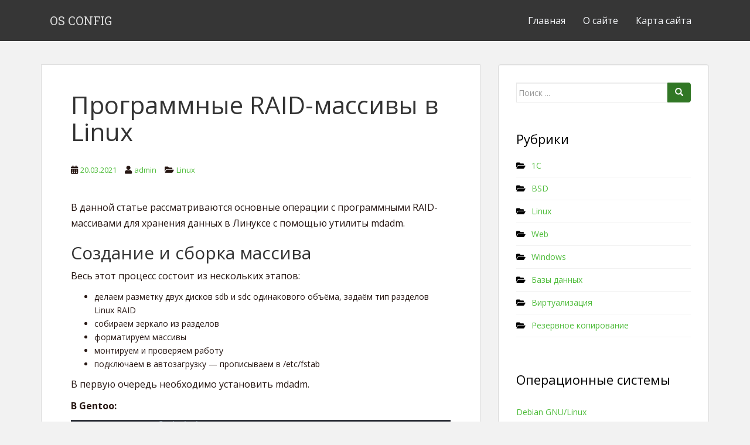

--- FILE ---
content_type: text/html; charset=UTF-8
request_url: https://dondub.com/2021/03/programmnye-raid-massivy-v-linux/
body_size: 60509
content:
<!doctype html>
<!--[if !IE]>
<html class="no-js non-ie" lang="ru-RU"> <![endif]-->
<!--[if IE 7 ]>
<html class="no-js ie7" lang="ru-RU"> <![endif]-->
<!--[if IE 8 ]>
<html class="no-js ie8" lang="ru-RU"> <![endif]-->
<!--[if IE 9 ]>
<html class="no-js ie9" lang="ru-RU"> <![endif]-->
<!--[if gt IE 9]><!-->
<html class="no-js" lang="ru-RU"> <!--<![endif]-->
<head>
<meta charset="UTF-8">
<meta name="viewport" content="width=device-width, initial-scale=1">
<meta name="theme-color" content="">
<link rel="profile" href="http://gmpg.org/xfn/11">

<title>Программные RAID-массивы в Linux &#8212; OS CONFIG</title>
<meta name='robots' content='max-image-preview:large' />
	<style>img:is([sizes="auto" i], [sizes^="auto," i]) { contain-intrinsic-size: 3000px 1500px }</style>
	<link rel='dns-prefetch' href='//www.googletagmanager.com' />
<link rel='dns-prefetch' href='//fonts.googleapis.com' />
<link rel='dns-prefetch' href='//pagead2.googlesyndication.com' />
<link rel="alternate" type="application/rss+xml" title="OS CONFIG &raquo; Лента" href="https://dondub.com/feed/" />
<link rel="alternate" type="application/rss+xml" title="OS CONFIG &raquo; Лента комментариев" href="https://dondub.com/comments/feed/" />
<link rel="alternate" type="application/rss+xml" title="OS CONFIG &raquo; Лента комментариев к &laquo;Программные RAID-массивы в Linux&raquo;" href="https://dondub.com/2021/03/programmnye-raid-massivy-v-linux/feed/" />
<script type="text/javascript">
/* <![CDATA[ */
window._wpemojiSettings = {"baseUrl":"https:\/\/s.w.org\/images\/core\/emoji\/15.0.3\/72x72\/","ext":".png","svgUrl":"https:\/\/s.w.org\/images\/core\/emoji\/15.0.3\/svg\/","svgExt":".svg","source":{"concatemoji":"https:\/\/dondub.com\/wp-includes\/js\/wp-emoji-release.min.js?ver=6.7.4"}};
/*! This file is auto-generated */
!function(i,n){var o,s,e;function c(e){try{var t={supportTests:e,timestamp:(new Date).valueOf()};sessionStorage.setItem(o,JSON.stringify(t))}catch(e){}}function p(e,t,n){e.clearRect(0,0,e.canvas.width,e.canvas.height),e.fillText(t,0,0);var t=new Uint32Array(e.getImageData(0,0,e.canvas.width,e.canvas.height).data),r=(e.clearRect(0,0,e.canvas.width,e.canvas.height),e.fillText(n,0,0),new Uint32Array(e.getImageData(0,0,e.canvas.width,e.canvas.height).data));return t.every(function(e,t){return e===r[t]})}function u(e,t,n){switch(t){case"flag":return n(e,"\ud83c\udff3\ufe0f\u200d\u26a7\ufe0f","\ud83c\udff3\ufe0f\u200b\u26a7\ufe0f")?!1:!n(e,"\ud83c\uddfa\ud83c\uddf3","\ud83c\uddfa\u200b\ud83c\uddf3")&&!n(e,"\ud83c\udff4\udb40\udc67\udb40\udc62\udb40\udc65\udb40\udc6e\udb40\udc67\udb40\udc7f","\ud83c\udff4\u200b\udb40\udc67\u200b\udb40\udc62\u200b\udb40\udc65\u200b\udb40\udc6e\u200b\udb40\udc67\u200b\udb40\udc7f");case"emoji":return!n(e,"\ud83d\udc26\u200d\u2b1b","\ud83d\udc26\u200b\u2b1b")}return!1}function f(e,t,n){var r="undefined"!=typeof WorkerGlobalScope&&self instanceof WorkerGlobalScope?new OffscreenCanvas(300,150):i.createElement("canvas"),a=r.getContext("2d",{willReadFrequently:!0}),o=(a.textBaseline="top",a.font="600 32px Arial",{});return e.forEach(function(e){o[e]=t(a,e,n)}),o}function t(e){var t=i.createElement("script");t.src=e,t.defer=!0,i.head.appendChild(t)}"undefined"!=typeof Promise&&(o="wpEmojiSettingsSupports",s=["flag","emoji"],n.supports={everything:!0,everythingExceptFlag:!0},e=new Promise(function(e){i.addEventListener("DOMContentLoaded",e,{once:!0})}),new Promise(function(t){var n=function(){try{var e=JSON.parse(sessionStorage.getItem(o));if("object"==typeof e&&"number"==typeof e.timestamp&&(new Date).valueOf()<e.timestamp+604800&&"object"==typeof e.supportTests)return e.supportTests}catch(e){}return null}();if(!n){if("undefined"!=typeof Worker&&"undefined"!=typeof OffscreenCanvas&&"undefined"!=typeof URL&&URL.createObjectURL&&"undefined"!=typeof Blob)try{var e="postMessage("+f.toString()+"("+[JSON.stringify(s),u.toString(),p.toString()].join(",")+"));",r=new Blob([e],{type:"text/javascript"}),a=new Worker(URL.createObjectURL(r),{name:"wpTestEmojiSupports"});return void(a.onmessage=function(e){c(n=e.data),a.terminate(),t(n)})}catch(e){}c(n=f(s,u,p))}t(n)}).then(function(e){for(var t in e)n.supports[t]=e[t],n.supports.everything=n.supports.everything&&n.supports[t],"flag"!==t&&(n.supports.everythingExceptFlag=n.supports.everythingExceptFlag&&n.supports[t]);n.supports.everythingExceptFlag=n.supports.everythingExceptFlag&&!n.supports.flag,n.DOMReady=!1,n.readyCallback=function(){n.DOMReady=!0}}).then(function(){return e}).then(function(){var e;n.supports.everything||(n.readyCallback(),(e=n.source||{}).concatemoji?t(e.concatemoji):e.wpemoji&&e.twemoji&&(t(e.twemoji),t(e.wpemoji)))}))}((window,document),window._wpemojiSettings);
/* ]]> */
</script>
<style id='wp-emoji-styles-inline-css' type='text/css'>

	img.wp-smiley, img.emoji {
		display: inline !important;
		border: none !important;
		box-shadow: none !important;
		height: 1em !important;
		width: 1em !important;
		margin: 0 0.07em !important;
		vertical-align: -0.1em !important;
		background: none !important;
		padding: 0 !important;
	}
</style>
<link rel='stylesheet' id='wp-block-library-css' href='https://dondub.com/wp-includes/css/dist/block-library/style.min.css?ver=6.7.4' type='text/css' media='all' />
<style id='classic-theme-styles-inline-css' type='text/css'>
/*! This file is auto-generated */
.wp-block-button__link{color:#fff;background-color:#32373c;border-radius:9999px;box-shadow:none;text-decoration:none;padding:calc(.667em + 2px) calc(1.333em + 2px);font-size:1.125em}.wp-block-file__button{background:#32373c;color:#fff;text-decoration:none}
</style>
<style id='global-styles-inline-css' type='text/css'>
:root{--wp--preset--aspect-ratio--square: 1;--wp--preset--aspect-ratio--4-3: 4/3;--wp--preset--aspect-ratio--3-4: 3/4;--wp--preset--aspect-ratio--3-2: 3/2;--wp--preset--aspect-ratio--2-3: 2/3;--wp--preset--aspect-ratio--16-9: 16/9;--wp--preset--aspect-ratio--9-16: 9/16;--wp--preset--color--black: #000000;--wp--preset--color--cyan-bluish-gray: #abb8c3;--wp--preset--color--white: #ffffff;--wp--preset--color--pale-pink: #f78da7;--wp--preset--color--vivid-red: #cf2e2e;--wp--preset--color--luminous-vivid-orange: #ff6900;--wp--preset--color--luminous-vivid-amber: #fcb900;--wp--preset--color--light-green-cyan: #7bdcb5;--wp--preset--color--vivid-green-cyan: #00d084;--wp--preset--color--pale-cyan-blue: #8ed1fc;--wp--preset--color--vivid-cyan-blue: #0693e3;--wp--preset--color--vivid-purple: #9b51e0;--wp--preset--gradient--vivid-cyan-blue-to-vivid-purple: linear-gradient(135deg,rgba(6,147,227,1) 0%,rgb(155,81,224) 100%);--wp--preset--gradient--light-green-cyan-to-vivid-green-cyan: linear-gradient(135deg,rgb(122,220,180) 0%,rgb(0,208,130) 100%);--wp--preset--gradient--luminous-vivid-amber-to-luminous-vivid-orange: linear-gradient(135deg,rgba(252,185,0,1) 0%,rgba(255,105,0,1) 100%);--wp--preset--gradient--luminous-vivid-orange-to-vivid-red: linear-gradient(135deg,rgba(255,105,0,1) 0%,rgb(207,46,46) 100%);--wp--preset--gradient--very-light-gray-to-cyan-bluish-gray: linear-gradient(135deg,rgb(238,238,238) 0%,rgb(169,184,195) 100%);--wp--preset--gradient--cool-to-warm-spectrum: linear-gradient(135deg,rgb(74,234,220) 0%,rgb(151,120,209) 20%,rgb(207,42,186) 40%,rgb(238,44,130) 60%,rgb(251,105,98) 80%,rgb(254,248,76) 100%);--wp--preset--gradient--blush-light-purple: linear-gradient(135deg,rgb(255,206,236) 0%,rgb(152,150,240) 100%);--wp--preset--gradient--blush-bordeaux: linear-gradient(135deg,rgb(254,205,165) 0%,rgb(254,45,45) 50%,rgb(107,0,62) 100%);--wp--preset--gradient--luminous-dusk: linear-gradient(135deg,rgb(255,203,112) 0%,rgb(199,81,192) 50%,rgb(65,88,208) 100%);--wp--preset--gradient--pale-ocean: linear-gradient(135deg,rgb(255,245,203) 0%,rgb(182,227,212) 50%,rgb(51,167,181) 100%);--wp--preset--gradient--electric-grass: linear-gradient(135deg,rgb(202,248,128) 0%,rgb(113,206,126) 100%);--wp--preset--gradient--midnight: linear-gradient(135deg,rgb(2,3,129) 0%,rgb(40,116,252) 100%);--wp--preset--font-size--small: 13px;--wp--preset--font-size--medium: 20px;--wp--preset--font-size--large: 36px;--wp--preset--font-size--x-large: 42px;--wp--preset--spacing--20: 0.44rem;--wp--preset--spacing--30: 0.67rem;--wp--preset--spacing--40: 1rem;--wp--preset--spacing--50: 1.5rem;--wp--preset--spacing--60: 2.25rem;--wp--preset--spacing--70: 3.38rem;--wp--preset--spacing--80: 5.06rem;--wp--preset--shadow--natural: 6px 6px 9px rgba(0, 0, 0, 0.2);--wp--preset--shadow--deep: 12px 12px 50px rgba(0, 0, 0, 0.4);--wp--preset--shadow--sharp: 6px 6px 0px rgba(0, 0, 0, 0.2);--wp--preset--shadow--outlined: 6px 6px 0px -3px rgba(255, 255, 255, 1), 6px 6px rgba(0, 0, 0, 1);--wp--preset--shadow--crisp: 6px 6px 0px rgba(0, 0, 0, 1);}:where(.is-layout-flex){gap: 0.5em;}:where(.is-layout-grid){gap: 0.5em;}body .is-layout-flex{display: flex;}.is-layout-flex{flex-wrap: wrap;align-items: center;}.is-layout-flex > :is(*, div){margin: 0;}body .is-layout-grid{display: grid;}.is-layout-grid > :is(*, div){margin: 0;}:where(.wp-block-columns.is-layout-flex){gap: 2em;}:where(.wp-block-columns.is-layout-grid){gap: 2em;}:where(.wp-block-post-template.is-layout-flex){gap: 1.25em;}:where(.wp-block-post-template.is-layout-grid){gap: 1.25em;}.has-black-color{color: var(--wp--preset--color--black) !important;}.has-cyan-bluish-gray-color{color: var(--wp--preset--color--cyan-bluish-gray) !important;}.has-white-color{color: var(--wp--preset--color--white) !important;}.has-pale-pink-color{color: var(--wp--preset--color--pale-pink) !important;}.has-vivid-red-color{color: var(--wp--preset--color--vivid-red) !important;}.has-luminous-vivid-orange-color{color: var(--wp--preset--color--luminous-vivid-orange) !important;}.has-luminous-vivid-amber-color{color: var(--wp--preset--color--luminous-vivid-amber) !important;}.has-light-green-cyan-color{color: var(--wp--preset--color--light-green-cyan) !important;}.has-vivid-green-cyan-color{color: var(--wp--preset--color--vivid-green-cyan) !important;}.has-pale-cyan-blue-color{color: var(--wp--preset--color--pale-cyan-blue) !important;}.has-vivid-cyan-blue-color{color: var(--wp--preset--color--vivid-cyan-blue) !important;}.has-vivid-purple-color{color: var(--wp--preset--color--vivid-purple) !important;}.has-black-background-color{background-color: var(--wp--preset--color--black) !important;}.has-cyan-bluish-gray-background-color{background-color: var(--wp--preset--color--cyan-bluish-gray) !important;}.has-white-background-color{background-color: var(--wp--preset--color--white) !important;}.has-pale-pink-background-color{background-color: var(--wp--preset--color--pale-pink) !important;}.has-vivid-red-background-color{background-color: var(--wp--preset--color--vivid-red) !important;}.has-luminous-vivid-orange-background-color{background-color: var(--wp--preset--color--luminous-vivid-orange) !important;}.has-luminous-vivid-amber-background-color{background-color: var(--wp--preset--color--luminous-vivid-amber) !important;}.has-light-green-cyan-background-color{background-color: var(--wp--preset--color--light-green-cyan) !important;}.has-vivid-green-cyan-background-color{background-color: var(--wp--preset--color--vivid-green-cyan) !important;}.has-pale-cyan-blue-background-color{background-color: var(--wp--preset--color--pale-cyan-blue) !important;}.has-vivid-cyan-blue-background-color{background-color: var(--wp--preset--color--vivid-cyan-blue) !important;}.has-vivid-purple-background-color{background-color: var(--wp--preset--color--vivid-purple) !important;}.has-black-border-color{border-color: var(--wp--preset--color--black) !important;}.has-cyan-bluish-gray-border-color{border-color: var(--wp--preset--color--cyan-bluish-gray) !important;}.has-white-border-color{border-color: var(--wp--preset--color--white) !important;}.has-pale-pink-border-color{border-color: var(--wp--preset--color--pale-pink) !important;}.has-vivid-red-border-color{border-color: var(--wp--preset--color--vivid-red) !important;}.has-luminous-vivid-orange-border-color{border-color: var(--wp--preset--color--luminous-vivid-orange) !important;}.has-luminous-vivid-amber-border-color{border-color: var(--wp--preset--color--luminous-vivid-amber) !important;}.has-light-green-cyan-border-color{border-color: var(--wp--preset--color--light-green-cyan) !important;}.has-vivid-green-cyan-border-color{border-color: var(--wp--preset--color--vivid-green-cyan) !important;}.has-pale-cyan-blue-border-color{border-color: var(--wp--preset--color--pale-cyan-blue) !important;}.has-vivid-cyan-blue-border-color{border-color: var(--wp--preset--color--vivid-cyan-blue) !important;}.has-vivid-purple-border-color{border-color: var(--wp--preset--color--vivid-purple) !important;}.has-vivid-cyan-blue-to-vivid-purple-gradient-background{background: var(--wp--preset--gradient--vivid-cyan-blue-to-vivid-purple) !important;}.has-light-green-cyan-to-vivid-green-cyan-gradient-background{background: var(--wp--preset--gradient--light-green-cyan-to-vivid-green-cyan) !important;}.has-luminous-vivid-amber-to-luminous-vivid-orange-gradient-background{background: var(--wp--preset--gradient--luminous-vivid-amber-to-luminous-vivid-orange) !important;}.has-luminous-vivid-orange-to-vivid-red-gradient-background{background: var(--wp--preset--gradient--luminous-vivid-orange-to-vivid-red) !important;}.has-very-light-gray-to-cyan-bluish-gray-gradient-background{background: var(--wp--preset--gradient--very-light-gray-to-cyan-bluish-gray) !important;}.has-cool-to-warm-spectrum-gradient-background{background: var(--wp--preset--gradient--cool-to-warm-spectrum) !important;}.has-blush-light-purple-gradient-background{background: var(--wp--preset--gradient--blush-light-purple) !important;}.has-blush-bordeaux-gradient-background{background: var(--wp--preset--gradient--blush-bordeaux) !important;}.has-luminous-dusk-gradient-background{background: var(--wp--preset--gradient--luminous-dusk) !important;}.has-pale-ocean-gradient-background{background: var(--wp--preset--gradient--pale-ocean) !important;}.has-electric-grass-gradient-background{background: var(--wp--preset--gradient--electric-grass) !important;}.has-midnight-gradient-background{background: var(--wp--preset--gradient--midnight) !important;}.has-small-font-size{font-size: var(--wp--preset--font-size--small) !important;}.has-medium-font-size{font-size: var(--wp--preset--font-size--medium) !important;}.has-large-font-size{font-size: var(--wp--preset--font-size--large) !important;}.has-x-large-font-size{font-size: var(--wp--preset--font-size--x-large) !important;}
:where(.wp-block-post-template.is-layout-flex){gap: 1.25em;}:where(.wp-block-post-template.is-layout-grid){gap: 1.25em;}
:where(.wp-block-columns.is-layout-flex){gap: 2em;}:where(.wp-block-columns.is-layout-grid){gap: 2em;}
:root :where(.wp-block-pullquote){font-size: 1.5em;line-height: 1.6;}
</style>
<link rel='stylesheet' id='fancybox-for-wp-css' href='https://dondub.com/wp-content/plugins/fancybox-for-wordpress/assets/css/fancybox.css?ver=1.3.4' type='text/css' media='all' />
<link rel='stylesheet' id='crp-style-text-only-css' href='https://dondub.com/wp-content/plugins/contextual-related-posts/css/text-only.min.css?ver=4.1.0' type='text/css' media='all' />
<link rel='stylesheet' id='sparkling-bootstrap-css' href='https://dondub.com/wp-content/themes/sparkling/assets/css/bootstrap.min.css?ver=6.7.4' type='text/css' media='all' />
<link rel='stylesheet' id='sparkling-icons-css' href='https://dondub.com/wp-content/themes/sparkling/assets/css/fontawesome-all.min.css?ver=5.1.1.' type='text/css' media='all' />
<link crossorigin="anonymous" rel='stylesheet' id='sparkling-fonts-css' href='//fonts.googleapis.com/css?family=Open+Sans%3A400italic%2C400%2C600%2C700%7CRoboto+Slab%3A400%2C300%2C700&#038;ver=6.7.4' type='text/css' media='all' />
<link rel='stylesheet' id='sparkling-style-css' href='https://dondub.com/wp-content/themes/sparkling/style.css?ver=2.4.2' type='text/css' media='all' />
<link rel='stylesheet' id='enlighterjs-css' href='https://dondub.com/wp-content/plugins/enlighter/cache/enlighterjs.min.css?ver=m022k5RJLa9LoUf' type='text/css' media='all' />
<script type="text/javascript" src="https://dondub.com/wp-includes/js/jquery/jquery.min.js?ver=3.7.1" id="jquery-core-js"></script>
<script type="text/javascript" src="https://dondub.com/wp-includes/js/jquery/jquery-migrate.min.js?ver=3.4.1" id="jquery-migrate-js"></script>
<script type="text/javascript" src="https://dondub.com/wp-content/plugins/fancybox-for-wordpress/assets/js/purify.min.js?ver=1.3.4" id="purify-js"></script>
<script type="text/javascript" src="https://dondub.com/wp-content/plugins/fancybox-for-wordpress/assets/js/jquery.fancybox.js?ver=1.3.4" id="fancybox-for-wp-js"></script>
<script type="text/javascript" src="https://dondub.com/wp-content/themes/sparkling/assets/js/vendor/bootstrap.min.js?ver=6.7.4" id="sparkling-bootstrapjs-js"></script>
<script type="text/javascript" src="https://dondub.com/wp-content/themes/sparkling/assets/js/functions.js?ver=20180503" id="sparkling-functions-js"></script>

<!-- Сниппет тегов Google (gtag.js), добавленный Site Kit -->
<!-- Сниппет Google Analytics добавлен с помощью Site Kit -->
<script type="text/javascript" src="https://www.googletagmanager.com/gtag/js?id=G-XJGS88FQ1P" id="google_gtagjs-js" async></script>
<script type="text/javascript" id="google_gtagjs-js-after">
/* <![CDATA[ */
window.dataLayer = window.dataLayer || [];function gtag(){dataLayer.push(arguments);}
gtag("set","linker",{"domains":["dondub.com"]});
gtag("js", new Date());
gtag("set", "developer_id.dZTNiMT", true);
gtag("config", "G-XJGS88FQ1P");
/* ]]> */
</script>
<link rel="https://api.w.org/" href="https://dondub.com/wp-json/" /><link rel="alternate" title="JSON" type="application/json" href="https://dondub.com/wp-json/wp/v2/posts/249" /><link rel="EditURI" type="application/rsd+xml" title="RSD" href="https://dondub.com/xmlrpc.php?rsd" />
<meta name="generator" content="WordPress 6.7.4" />
<link rel="canonical" href="https://dondub.com/2021/03/programmnye-raid-massivy-v-linux/" />
<link rel='shortlink' href='https://dondub.com/?p=249' />
<link rel="alternate" title="oEmbed (JSON)" type="application/json+oembed" href="https://dondub.com/wp-json/oembed/1.0/embed?url=https%3A%2F%2Fdondub.com%2F2021%2F03%2Fprogrammnye-raid-massivy-v-linux%2F" />
<link rel="alternate" title="oEmbed (XML)" type="text/xml+oembed" href="https://dondub.com/wp-json/oembed/1.0/embed?url=https%3A%2F%2Fdondub.com%2F2021%2F03%2Fprogrammnye-raid-massivy-v-linux%2F&#038;format=xml" />

<!-- Fancybox for WordPress v3.3.7 -->
<style type="text/css">
	.fancybox-slide--image .fancybox-content{background-color: #FFFFFF}div.fancybox-caption{display:none !important;}
	
	img.fancybox-image{border-width:10px;border-color:#FFFFFF;border-style:solid;}
	div.fancybox-bg{background-color:rgba(102,102,102,0.3);opacity:1 !important;}div.fancybox-content{border-color:#FFFFFF}
	div#fancybox-title{background-color:#FFFFFF}
	div.fancybox-content{background-color:#FFFFFF}
	div#fancybox-title-inside{color:#333333}
	
	
	
	div.fancybox-caption p.caption-title{display:inline-block}
	div.fancybox-caption p.caption-title{font-size:14px}
	div.fancybox-caption p.caption-title{color:#333333}
	div.fancybox-caption {color:#333333}div.fancybox-caption p.caption-title {background:#fff; width:auto;padding:10px 30px;}div.fancybox-content p.caption-title{color:#333333;margin: 0;padding: 5px 0;}
</style><script type="text/javascript">
	jQuery(function () {

		var mobileOnly = false;
		
		if (mobileOnly) {
			return;
		}

		jQuery.fn.getTitle = function () { // Copy the title of every IMG tag and add it to its parent A so that fancybox can show titles
			var arr = jQuery("a[data-fancybox]");jQuery.each(arr, function() {var title = jQuery(this).children("img").attr("title") || '';var figCaptionHtml = jQuery(this).next("figcaption").html() || '';var processedCaption = figCaptionHtml;if (figCaptionHtml.length && typeof DOMPurify === 'function') {processedCaption = DOMPurify.sanitize(figCaptionHtml, {USE_PROFILES: {html: true}});} else if (figCaptionHtml.length) {processedCaption = jQuery("<div>").text(figCaptionHtml).html();}var newTitle = title;if (processedCaption.length) {newTitle = title.length ? title + " " + processedCaption : processedCaption;}if (newTitle.length) {jQuery(this).attr("title", newTitle);}});		}

		// Supported file extensions

				var thumbnails = jQuery("a:has(img)").not(".nolightbox").not('.envira-gallery-link').not('.ngg-simplelightbox').filter(function () {
			return /\.(jpe?g|png|gif|mp4|webp|bmp|pdf)(\?[^/]*)*$/i.test(jQuery(this).attr('href'))
		});
		

		// Add data-type iframe for links that are not images or videos.
		var iframeLinks = jQuery('.fancyboxforwp').filter(function () {
			return !/\.(jpe?g|png|gif|mp4|webp|bmp|pdf)(\?[^/]*)*$/i.test(jQuery(this).attr('href'))
		}).filter(function () {
			return !/vimeo|youtube/i.test(jQuery(this).attr('href'))
		});
		iframeLinks.attr({"data-type": "iframe"}).getTitle();

				// Gallery All
		thumbnails.addClass("fancyboxforwp").attr("data-fancybox", "gallery").getTitle();
		iframeLinks.attr({"data-fancybox": "gallery"}).getTitle();

		// Gallery type NONE
		
		// Call fancybox and apply it on any link with a rel atribute that starts with "fancybox", with the options set on the admin panel
		jQuery("a.fancyboxforwp").fancyboxforwp({
			loop: false,
			smallBtn: false,
			zoomOpacity: "auto",
			animationEffect: "fade",
			animationDuration: 500,
			transitionEffect: "fade",
			transitionDuration: "300",
			overlayShow: true,
			overlayOpacity: "0.3",
			titleShow: true,
			titlePosition: "inside",
			keyboard: true,
			showCloseButton: false,
			arrows: true,
			clickContent:false,
			clickSlide: "close",
			mobile: {
				clickContent: function (current, event) {
					return current.type === "image" ? "toggleControls" : false;
				},
				clickSlide: function (current, event) {
					return current.type === "image" ? "close" : "close";
				},
			},
			wheel: false,
			toolbar: true,
			preventCaptionOverlap: true,
			onInit: function() { },			onDeactivate
	: function() { },		beforeClose: function() { },			afterShow: function(instance) { jQuery( ".fancybox-image" ).on("click", function( ){ ( instance.isScaledDown() ) ? instance.scaleToActual() : instance.scaleToFit() }) },				afterClose: function() { },					caption : function( instance, item ) {var title = "";if("undefined" != typeof jQuery(this).context ){var title = jQuery(this).context.title;} else { var title = ("undefined" != typeof jQuery(this).attr("title")) ? jQuery(this).attr("title") : false;}var caption = jQuery(this).data('caption') || '';if ( item.type === 'image' && title.length ) {caption = (caption.length ? caption + '<br />' : '') + '<p class="caption-title">'+jQuery("<div>").text(title).html()+'</p>' ;}if (typeof DOMPurify === "function" && caption.length) { return DOMPurify.sanitize(caption, {USE_PROFILES: {html: true}}); } else { return jQuery("<div>").text(caption).html(); }},
		afterLoad : function( instance, current ) {var captionContent = current.opts.caption || '';var sanitizedCaptionString = '';if (typeof DOMPurify === 'function' && captionContent.length) {sanitizedCaptionString = DOMPurify.sanitize(captionContent, {USE_PROFILES: {html: true}});} else if (captionContent.length) { sanitizedCaptionString = jQuery("<div>").text(captionContent).html();}if (sanitizedCaptionString.length) { current.$content.append(jQuery('<div class=\"fancybox-custom-caption inside-caption\" style=\" position: absolute;left:0;right:0;color:#000;margin:0 auto;bottom:0;text-align:center;background-color:#FFFFFF \"></div>').html(sanitizedCaptionString)); }},
			})
		;

			})
</script>
<!-- END Fancybox for WordPress -->
<meta name="generator" content="Site Kit by Google 1.170.0" /><!-- HFCM by 99 Robots - Snippet # 1: SVG favicon -->
<link rel="icon" href="https://dondub.com/images/favicon.svg" type="image/svg+xml">
<!-- /end HFCM by 99 Robots -->
<!-- HFCM by 99 Robots - Snippet # 3: Yandex.RTB Header Code -->

<!-- Yandex.RTB -->
<script>window.yaContextCb=window.yaContextCb||[]</script>
<script src="https://yandex.ru/ads/system/context.js" async></script>

<!-- /end HFCM by 99 Robots -->
<style type="text/css">a, #infinite-handle span, #secondary .widget .post-content a, .entry-meta a {color:#4ebc3a}a:hover, a:focus, a:active, #secondary .widget .post-content a:hover, #secondary .widget .post-content a:focus, .woocommerce nav.woocommerce-pagination ul li a:focus, .woocommerce nav.woocommerce-pagination ul li a:hover, .woocommerce nav.woocommerce-pagination ul li span.current, #secondary .widget a:hover, #secondary .widget a:focus {color: #3d6b21;}.btn-default, .label-default, .flex-caption h2, .btn.btn-default.read-more,button,
              .navigation .wp-pagenavi-pagination span.current,.navigation .wp-pagenavi-pagination a:hover,
              .woocommerce a.button, .woocommerce button.button,
              .woocommerce input.button, .woocommerce #respond input#submit.alt,
              .woocommerce a.button, .woocommerce button.button,
              .woocommerce a.button.alt, .woocommerce button.button.alt, .woocommerce input.button.alt { background-color: #317725; border-color: #317725;}.site-main [class*="navigation"] a, .more-link, .pagination>li>a, .pagination>li>span, .cfa-button { color: #317725}.cfa-button {border-color: #317725;}h1, h2, h3, h4, h5, h6, .h1, .h2, .h3, .h4, .h5, .h6, .entry-title, .entry-title a {color: #333333;}body, .entry-content {color:#261612}.entry-content {font-family: Open Sans;}</style>
<!-- Метатеги Google AdSense, добавленные Site Kit -->
<meta name="google-adsense-platform-account" content="ca-host-pub-2644536267352236">
<meta name="google-adsense-platform-domain" content="sitekit.withgoogle.com">
<!-- Завершите метатеги Google AdSense, добавленные Site Kit -->
		<style type="text/css">
				.navbar > .container .navbar-brand {
			color: #dadada;
		}
		</style>
	<link rel="amphtml" href="https://dondub.com/2021/03/programmnye-raid-massivy-v-linux/amp/">
<!-- Сниппет Google Tag Manager добавлен в Site Kit -->
<script type="text/javascript">
/* <![CDATA[ */

			( function( w, d, s, l, i ) {
				w[l] = w[l] || [];
				w[l].push( {'gtm.start': new Date().getTime(), event: 'gtm.js'} );
				var f = d.getElementsByTagName( s )[0],
					j = d.createElement( s ), dl = l != 'dataLayer' ? '&l=' + l : '';
				j.async = true;
				j.src = 'https://www.googletagmanager.com/gtm.js?id=' + i + dl;
				f.parentNode.insertBefore( j, f );
			} )( window, document, 'script', 'dataLayer', 'GTM-TPTK35C' );
			
/* ]]> */
</script>

<!-- Конечный сниппет Google Tag Manager, добавленный Site Kit -->

<!-- Сниппет Google AdSense, добавленный Site Kit -->
<script type="text/javascript" async="async" src="https://pagead2.googlesyndication.com/pagead/js/adsbygoogle.js?client=ca-pub-3516683133329126&amp;host=ca-host-pub-2644536267352236" crossorigin="anonymous"></script>

<!-- Конечный сниппет Google AdSense, добавленный Site Kit -->
<link rel="icon" href="https://dondub.com/wp-content/uploads/2021/03/cropped-favicon-32x32.png" sizes="32x32" />
<link rel="icon" href="https://dondub.com/wp-content/uploads/2021/03/cropped-favicon-192x192.png" sizes="192x192" />
<link rel="apple-touch-icon" href="https://dondub.com/wp-content/uploads/2021/03/cropped-favicon-180x180.png" />
<meta name="msapplication-TileImage" content="https://dondub.com/wp-content/uploads/2021/03/cropped-favicon-270x270.png" />
<link rel="alternate" type="application/rss+xml" title="RSS" href="https://dondub.com/rsslatest.xml" />		<style type="text/css" id="wp-custom-css">
			.navbar-default .navbar-nav > li > a, .navbar-default .navbar-nav.sparkling-mobile-menu > li:hover > a, .navbar-default .navbar-nav.sparkling-mobile-menu > li:hover > .caret, .navbar-default .navbar-nav > li, .navbar-default .navbar-nav > .open > a, .navbar-default .navbar-nav > .open > a:hover, .navbar-default .navbar-nav > .open > a:focus { text-transform: none; font-size: 16px; }

.entry-content p {
	font-size: 16px;
}
.entry-title, .entry-header, .page-header {
	font-size: 42px;
	font-weight: 300;
	font-family: 'Open Sans';
}
.entry-title a:hover {
    color: #4ebc3a;
}
.tagcloud a {
		background-color: #1D1D1D;
}
.navbar-brand {
		font-weight: 450;
}
a.more-link {
		background-color: #4ebc3a;
}
h1.page-title {
		font-family: 'Open Sans';
		font-weight: 600;
		font-size: 40px;
}
h2 {
		font-family: 'Open Sans';
		font-size: 30px;
		font-weight: 400;
}
h3 {
		font-family: 'Open Sans';
		font-weight: 350;
}
h3.post_ext {
		font-family: 'Open Sans';
}
h3.widgettitle {
		font-family: 'Open Sans';
		font-size: 26px;
		color: #f1f1f1;
}
#secondary .widget {
    color: #000000;
}
#secondary .widget a {
    color: #4ebc3a;
}
#secondary .widget > h3 {
    font-size: 22px;
		font-family: 'Open Sans';
    text-transform: none;
    color: #000000;
}
/*Google AdSense Widgets */

#custom_html-3 {
		background-color: #BDC;
		text-align: center;
}
ins.adsbygoogle {
		background-color: #BDC;
		text-align: center;
}		</style>
		
</head>

<body class="post-template-default single single-post postid-249 single-format-standard">
			<!-- Сниппет Google Tag Manager (noscript), добавленный Site Kit -->
		<noscript>
			<iframe src="https://www.googletagmanager.com/ns.html?id=GTM-TPTK35C" height="0" width="0" style="display:none;visibility:hidden"></iframe>
		</noscript>
		<!-- Конечный сниппет Google Tag Manager (noscript), добавленный Site Kit -->
		<a class="sr-only sr-only-focusable" href="#content">Skip to main content</a>
<div id="page" class="hfeed site">

	<header id="masthead" class="site-header" role="banner">
		<nav class="navbar navbar-default
		" role="navigation">
			<div class="container">
				<div class="row">
					<div class="site-navigation-inner col-sm-12">
						<div class="navbar-header">


														<div id="logo">
															<p class="site-name">																		<a class="navbar-brand" href="https://dondub.com/" title="OS CONFIG" rel="home">OS CONFIG</a>
																</p>																													</div><!-- end of #logo -->

							<button type="button" class="btn navbar-toggle" data-toggle="collapse" data-target=".navbar-ex1-collapse">
								<span class="sr-only">Toggle navigation</span>
								<span class="icon-bar"></span>
								<span class="icon-bar"></span>
								<span class="icon-bar"></span>
							</button>
						</div>



						<div class="collapse navbar-collapse navbar-ex1-collapse"><ul id="menu-head_menu" class="nav navbar-nav"><li id="menu-item-139" class="menu-item menu-item-type-custom menu-item-object-custom menu-item-home menu-item-139"><a href="https://dondub.com/">Главная</a></li>
<li id="menu-item-262" class="menu-item menu-item-type-post_type menu-item-object-page menu-item-262"><a href="https://dondub.com/about/">О сайте</a></li>
<li id="menu-item-140" class="menu-item menu-item-type-post_type menu-item-object-page menu-item-140"><a href="https://dondub.com/sitemap/">Карта сайта</a></li>
</ul></div>


					</div>
				</div>
			</div>
		</nav><!-- .site-navigation -->
	</header><!-- #masthead -->

	<div id="content" class="site-content">

		<div class="top-section">
								</div>

		<div class="container main-content-area">
						<div class="row side-pull-left">
				<div class="main-content-inner col-sm-12 col-md-8">

	<div id="primary" class="content-area">
		<main id="main" class="site-main" role="main">

		<article id="post-249" class="post-249 post type-post status-publish format-standard hentry category-linux tag-centos-stream tag-cfdisk tag-debian tag-fstab tag-gentoo tag-gpt tag-mdadm tag-mdraid tag-sfdisk tag-ubuntu-server tag-software-raid">
		<div class="post-inner-content">
		<header class="entry-header page-header">

			<h1 class="entry-title ">Программные RAID-массивы в Linux</h1>

			<div class="entry-meta">
				<span class="posted-on"><i class="fa fa-calendar-alt"></i> <a href="https://dondub.com/2021/03/programmnye-raid-massivy-v-linux/" rel="bookmark"><time class="entry-date published" datetime="2021-03-20T23:05:00+03:00">20.03.2021</time><time class="updated" datetime="2021-04-04T01:07:05+03:00">04.04.2021</time></a></span><span class="byline"> <i class="fa fa-user"></i> <span class="author vcard"><a class="url fn n" href="https://dondub.com/author/admin/">admin</a></span></span>
								<span class="cat-links"><i class="fa fa-folder-open"></i>
				 <a href="https://dondub.com/category/linux/" rel="category tag">Linux</a>				</span>
								
			</div><!-- .entry-meta -->
		</header><!-- .entry-header -->

		<div class="entry-content">
			<p><!-- Yandex.RTB R-A-760989-2 -->
<div id="yandex_rtb_R-A-760989-2"></div>
<script>window.yaContextCb.push(()=>{
  Ya.Context.AdvManager.render({
    renderTo: 'yandex_rtb_R-A-760989-2',
    blockId: 'R-A-760989-2'
  })
})</script></p>
<p>В данной статье рассматриваются основные операции с программными RAID-массивами для хранения данных в Линуксе с помощью утилиты mdadm.</p>



<span id="more-249"></span>



<h2 class="wp-block-heading">Создание и сборка массива</h2>



<p>Весь этот процесс состоит из нескольких этапов:</p>



<ul class="wp-block-list"><li>делаем разметку двух дисков sdb и sdc одинакового объёма, задаём тип разделов Linux RAID</li><li>собираем зеркало из разделов</li><li>форматируем массивы</li><li>монтируем и проверяем работу</li><li>подключаем в автозагрузку &#8212; прописываем в /etc/fstab</li></ul>



<p>В первую очередь необходимо установить mdadm.</p>



<p><strong>В Gentoo:</strong></p>



<pre class="EnlighterJSRAW" data-enlighter-language="generic" data-enlighter-theme="" data-enlighter-highlight="" data-enlighter-linenumbers="" data-enlighter-lineoffset="" data-enlighter-title="" data-enlighter-group=""># emerge sys-fs/mdadm</pre>



<p><strong>В CentOS Stream:</strong></p>



<pre class="EnlighterJSRAW" data-enlighter-language="generic" data-enlighter-theme="" data-enlighter-highlight="" data-enlighter-linenumbers="" data-enlighter-lineoffset="" data-enlighter-title="" data-enlighter-group=""># yum install mdadm</pre>



<p><strong>В Debian:</strong></p>



<pre class="EnlighterJSRAW" data-enlighter-language="generic" data-enlighter-theme="" data-enlighter-highlight="" data-enlighter-linenumbers="" data-enlighter-lineoffset="" data-enlighter-title="" data-enlighter-group=""># apt install mdadm</pre>



<p><strong>В Ubuntu Server</strong> 20.10 уже есть, здесь ничего дополнительно устанавливать не нужно.</p>



<p>Теперь переходим к разметке диска sdb:</p>



<pre class="EnlighterJSRAW" data-enlighter-language="generic" data-enlighter-theme="" data-enlighter-highlight="" data-enlighter-linenumbers="" data-enlighter-lineoffset="" data-enlighter-title="" data-enlighter-group=""># cfdisk /dev/sdb</pre>



<p>Зададим таблицу разделов GPT, создаём 2 раздела sdb1 и sdb2 и тип этих разделов Linux RAID</p>



<div class="wp-block-image"><figure class="aligncenter size-large"><a href="https://dondub.com/wp-content/uploads/2021/03/cfdisk_raid.png"><img fetchpriority="high" decoding="async" width="615" height="125" src="https://dondub.com/wp-content/uploads/2021/03/cfdisk_raid.png" alt="" class="wp-image-250" srcset="https://dondub.com/wp-content/uploads/2021/03/cfdisk_raid.png 615w, https://dondub.com/wp-content/uploads/2021/03/cfdisk_raid-300x61.png 300w" sizes="(max-width: 615px) 100vw, 615px" /></a></figure></div>



<p>Теперь копируем структуру диска sdb на диск sdc утилитой sfdisk:</p>



<pre class="EnlighterJSRAW" data-enlighter-language="generic" data-enlighter-theme="" data-enlighter-highlight="" data-enlighter-linenumbers="" data-enlighter-lineoffset="" data-enlighter-title="" data-enlighter-group=""># sfdisk -d /dev/sdb | sfdisk /dev/sdc</pre>



<p>Проверяем:</p>



<pre class="EnlighterJSRAW" data-enlighter-language="generic" data-enlighter-theme="" data-enlighter-highlight="" data-enlighter-linenumbers="" data-enlighter-lineoffset="" data-enlighter-title="" data-enlighter-group=""># fdisk -l /dev/sdb
# fdisk -l /dev/sdc</pre>



<p>Затем создаём массивы md1 и md2 с первым и вторым разделами каждого диска соответственно:</p>



<pre class="EnlighterJSRAW" data-enlighter-language="generic" data-enlighter-theme="" data-enlighter-highlight="" data-enlighter-linenumbers="" data-enlighter-lineoffset="" data-enlighter-title="" data-enlighter-group=""># mdadm --create --verbose /dev/md1 -l 1 -n 2 /dev/sdb1 /dev/sdc1
# mdadm --create --verbose /dev/md2 -l 1 -n 2 /dev/sdb2 /dev/sdc2</pre>



<ul class="wp-block-list"><li><strong>l</strong> &#8212; уровень RAID (для зеркала нам нужен RAID 1, соответственно наше значение будет <strong>1</strong>)</li><li><strong>n</strong> &#8212; количество дисков (так как у нас 2 диска, значит наше значение будет <strong>2</strong>)</li></ul>



<p>Теперь необходимо подождать, когда закончится синхронизация. Промониторить это можно командой</p>



<pre class="EnlighterJSRAW" data-enlighter-language="generic" data-enlighter-theme="" data-enlighter-highlight="" data-enlighter-linenumbers="" data-enlighter-lineoffset="" data-enlighter-title="" data-enlighter-group=""># cat /proc/mdstat</pre>



<p>После окончания синхронизации запишем конфиг массивов.



<p><strong>Для Gentoo и CentOS:</strong></p><p><!-- Yandex.RTB R-A-760989-15 -->
<div id="yandex_rtb_R-A-760989-15"></div>
<script>window.yaContextCb.push(()=>{
  Ya.Context.AdvManager.render({
    renderTo: 'yandex_rtb_R-A-760989-15',
    blockId: 'R-A-760989-15'
  })
})</script></p></p>



<pre class="EnlighterJSRAW" data-enlighter-language="generic" data-enlighter-theme="" data-enlighter-highlight="" data-enlighter-linenumbers="" data-enlighter-lineoffset="" data-enlighter-title="" data-enlighter-group=""># mdadm --detail --scan > /etc/mdadm.conf</pre>



<p><strong>а для Debian и Ubuntu Server:</strong></p>



<pre class="EnlighterJSRAW" data-enlighter-language="generic" data-enlighter-theme="" data-enlighter-highlight="" data-enlighter-linenumbers="" data-enlighter-lineoffset="" data-enlighter-title="" data-enlighter-group=""># mdadm --detail --scan > /etc/mdadm/mdadm.conf</pre>



<p>После этого отформатируем созданные массивы в ext4:</p>



<pre class="EnlighterJSRAW" data-enlighter-language="generic" data-enlighter-theme="" data-enlighter-highlight="" data-enlighter-linenumbers="" data-enlighter-lineoffset="" data-enlighter-title="" data-enlighter-group=""># mkfs.ext4 /dev/md1
# mkfs.ext4 /dev/md2</pre>



<p>Теперь создадим каталоги /mnt/data, /mnt/data/part1 и /mnt/data/part2</p>



<pre class="EnlighterJSRAW" data-enlighter-language="generic" data-enlighter-theme="" data-enlighter-highlight="" data-enlighter-linenumbers="" data-enlighter-lineoffset="" data-enlighter-title="" data-enlighter-group=""># mkdir /mnt/data /mnt/data/part{1,2}</pre>



<p>примонтируем массивы: /dev/md1 &#8212; в /mnt/data/part1, а /dev/md2 -в /mnt/data/part2</p>



<pre class="EnlighterJSRAW" data-enlighter-language="generic" data-enlighter-theme="" data-enlighter-highlight="" data-enlighter-linenumbers="" data-enlighter-lineoffset="" data-enlighter-title="" data-enlighter-group=""># mount /dev/md1 /mnt/data/part1
# mount /dev/md2 /mnt/data/part2</pre>



<p>Получить подробную информацию по массиву можно с помощью команды:</p>



<pre class="EnlighterJSRAW" data-enlighter-language="generic" data-enlighter-theme="" data-enlighter-highlight="" data-enlighter-linenumbers="" data-enlighter-lineoffset="" data-enlighter-title="" data-enlighter-group=""># mdadm --detail /dev/md1
# mdadm --detail /dev/md2</pre>



<p>Размонтировать массивы можно командой:</p>



<pre class="EnlighterJSRAW" data-enlighter-language="generic" data-enlighter-theme="" data-enlighter-highlight="" data-enlighter-linenumbers="" data-enlighter-lineoffset="" data-enlighter-title="" data-enlighter-group=""># umount /mnt/data/part{1,2}</pre>



<p>Для того, чтобы массивы автоматически монтировались при загрузке системы, пропишем их в файл /etc/fstab:</p>



<pre class="EnlighterJSRAW" data-enlighter-language="generic" data-enlighter-theme="" data-enlighter-highlight="" data-enlighter-linenumbers="" data-enlighter-lineoffset="" data-enlighter-title="" data-enlighter-group=""># nano /etc/fstab</pre>



<pre class="EnlighterJSRAW" data-enlighter-language="raw" data-enlighter-theme="" data-enlighter-highlight="" data-enlighter-linenumbers="" data-enlighter-lineoffset="" data-enlighter-title="" data-enlighter-group="">/dev/md1 /mnt/data/part1 ext4 noatime 1 0
/dev/md2 /mnt/data/part2 ext4 noatime 1 0</pre>



<p>Замена диска в массиве</p>



<pre class="EnlighterJSRAW" data-enlighter-language="generic" data-enlighter-theme="" data-enlighter-highlight="" data-enlighter-linenumbers="" data-enlighter-lineoffset="" data-enlighter-title="" data-enlighter-group=""># mdadm /dev/md1 --fail /dev/sdc1
# mdadm /dev/md1 --remove /dev/sdc1
# mdadm /dev/md1 --add /dev/sdd1</pre>



<h2 class="wp-block-heading">Сборка существующих ранее созданных массивов</h2>



<pre class="EnlighterJSRAW" data-enlighter-language="generic" data-enlighter-theme="" data-enlighter-highlight="" data-enlighter-linenumbers="" data-enlighter-lineoffset="" data-enlighter-title="" data-enlighter-group=""># mdadm --assemble /dev/md1 /dev/sdb1 /dev/sdc1
# mdadm --assemble /dev/md2 /dev/sdb2 /dev/sdc2</pre>



<h2 class="wp-block-heading">Разбор массива</h2>



<p class="has-text-align-center has-white-color has-vivid-red-background-color has-text-color has-background"><strong>Внимание! Данные действия могут привести к полной или частичной потере данных, поэтому рекомендуется сначала скопировать их в другое место.</strong></p>



<p>В первую очередь необходимо размонтировать массивы</p>



<pre class="EnlighterJSRAW" data-enlighter-language="generic" data-enlighter-theme="" data-enlighter-highlight="" data-enlighter-linenumbers="" data-enlighter-lineoffset="" data-enlighter-title="" data-enlighter-group=""># umount /mnt/data/part{1,2}</pre>



<p>Затем убрать записи с /etc/fstab</p>



<pre class="EnlighterJSRAW" data-enlighter-language="raw" data-enlighter-theme="" data-enlighter-highlight="" data-enlighter-linenumbers="" data-enlighter-lineoffset="" data-enlighter-title="" data-enlighter-group="">/dev/md1 /mnt/data/part1 ext4 noatime 1 0
/dev/md2 /mnt/data/part2 ext4 noatime 1 0</pre>



<p>Потом остановить работающие массивы</p>



<pre class="EnlighterJSRAW" data-enlighter-language="generic" data-enlighter-theme="" data-enlighter-highlight="" data-enlighter-linenumbers="" data-enlighter-lineoffset="" data-enlighter-title="" data-enlighter-group=""># mdadm --stop /dev/md1
# mdadm --stop /dev/md2</pre>



<p>Чтобы система не смогла автоматически собрать массивы снова, необходимо обнулить суперблоки каждого диска массивов:</p>



<pre class="EnlighterJSRAW" data-enlighter-language="generic" data-enlighter-theme="" data-enlighter-highlight="" data-enlighter-linenumbers="" data-enlighter-lineoffset="" data-enlighter-title="" data-enlighter-group=""># mdadm --zero-superblock /dev/sdb1
# mdadm --zero-superblock /dev/sdc1
# mdadm --zero-superblock /dev/sdb2
# mdadm --zero-superblock /dev/sdc2</pre>



<p>а также стереть подписи и метаданные с дисков:</p>



<pre class="EnlighterJSRAW" data-enlighter-language="generic" data-enlighter-theme="" data-enlighter-highlight="" data-enlighter-linenumbers="" data-enlighter-lineoffset="" data-enlighter-title="" data-enlighter-group=""># wipefs --all --force /dev/sdb
# wipefs --all --force /dev/sdc</pre>



<p>И ещё нужно убрать или закомментировать ссылки в mdadm.conf.</p>
<p><!-- Yandex.RTB R-A-760989-4 -->
<div id="yandex_rtb_R-A-760989-4"></div>
<script>window.yaContextCb.push(()=>{
  Ya.Context.AdvManager.render({
    renderTo: 'yandex_rtb_R-A-760989-4',
    blockId: 'R-A-760989-4'
  })
})</script></p><div class="crp_related     crp-text-only"><h3>Похожие посты:</h3><ul><li><a href="https://dondub.com/2024/01/rabota-s-zip-arhivami-v-linux/"     class="crp_link post-1647"><span class="crp_title">Работа с zip-архивами в Linux</span></a></li><li><a href="https://dondub.com/2023/03/prava-dostupa-v-linux/"     class="crp_link post-1448"><span class="crp_title">Права доступа в Linux</span></a></li><li><a href="https://dondub.com/2024/05/rabota-s-obrazami-diskov-v-linux/"     class="crp_link post-1690"><span class="crp_title">Работа с образами дисков в Linux</span></a></li><li><a href="https://dondub.com/2024/04/shifrovanie-razdela-diska-v-linux/"     class="crp_link post-1684"><span class="crp_title">Шифрование раздела диска в Linux</span></a></li><li><a href="https://dondub.com/2023/06/prostoe-rezervnoe-kopirovanie-v-linux/"     class="crp_link post-1576"><span class="crp_title">Простое резервное копирование в Linux</span></a></li><li><a href="https://dondub.com/2024/02/stek-angie-php-mariadb-postgresql-na-astra-linux-se/"     class="crp_link post-1680"><span class="crp_title">Стек Angie + PHP + MariaDB/PostgreSQL на Astra Linux SE</span></a></li></ul><div class="crp_clear"></div></div>					</div><!-- .entry-content -->

		<footer class="entry-meta">

					  <!-- tags -->
		  <div class="tagcloud">

				<a href="https://dondub.com/tag/centos-stream/">CentOS и CentOS Stream</a> <a href="https://dondub.com/tag/cfdisk/">cfdisk</a> <a href="https://dondub.com/tag/debian/">Debian</a> <a href="https://dondub.com/tag/fstab/">fstab</a> <a href="https://dondub.com/tag/gentoo/">Gentoo</a> <a href="https://dondub.com/tag/gpt/">GPT</a> <a href="https://dondub.com/tag/mdadm/">mdadm</a> <a href="https://dondub.com/tag/mdraid/">mdraid</a> <a href="https://dondub.com/tag/sfdisk/">sfdisk</a> <a href="https://dondub.com/tag/ubuntu-server/">Ubuntu Server</a> <a href="https://dondub.com/tag/software-raid/">Программный RAID</a> 
		  </div>
		  <!-- end tags -->
			
		</footer><!-- .entry-meta -->
	</div>

	
</article><!-- #post-## -->

<div id="comments" class="comments-area">

		<div id="respond" class="comment-respond">
		<h3 id="reply-title" class="comment-reply-title">Добавить комментарий</h3><form action="https://dondub.com/wp-comments-post.php" method="post" id="commentform" class="comment-form" novalidate><p class="comment-notes"><span id="email-notes">Ваш адрес email не будет опубликован.</span> <span class="required-field-message">Обязательные поля помечены <span class="required">*</span></span></p><p class="comment-form-comment"><label for="comment">Комментарий <span class="required">*</span></label> <textarea id="comment" name="comment" cols="45" rows="8" maxlength="65525" required></textarea></p><p class="comment-form-author"><label for="author">Имя <span class="required">*</span></label> <input id="author" name="author" type="text" value="" size="30" maxlength="245" autocomplete="name" required /></p>
<p class="comment-form-email"><label for="email">Email <span class="required">*</span></label> <input id="email" name="email" type="email" value="" size="30" maxlength="100" aria-describedby="email-notes" autocomplete="email" required /></p>
<p class="comment-form-url"><label for="url">Сайт</label> <input id="url" name="url" type="url" value="" size="30" maxlength="200" autocomplete="url" /></p>
<p class="comment-form-cookies-consent"><input id="wp-comment-cookies-consent" name="wp-comment-cookies-consent" type="checkbox" value="yes" /> <label for="wp-comment-cookies-consent">Сохранить моё имя, email и адрес сайта в этом браузере для последующих моих комментариев.</label></p>
<div class="gglcptch gglcptch_v2"><div id="gglcptch_recaptcha_2644845546" class="gglcptch_recaptcha"></div>
				<noscript>
					<div style="width: 302px;">
						<div style="width: 302px; height: 422px; position: relative;">
							<div style="width: 302px; height: 422px; position: absolute;">
								<iframe src="https://www.google.com/recaptcha/api/fallback?k=6LdiM5saAAAAAGX06u3kLTzKqf-vshGwtR5936kP" frameborder="0" scrolling="no" style="width: 302px; height:422px; border-style: none;"></iframe>
							</div>
						</div>
						<div style="border-style: none; bottom: 12px; left: 25px; margin: 0px; padding: 0px; right: 25px; background: #f9f9f9; border: 1px solid #c1c1c1; border-radius: 3px; height: 60px; width: 300px;">
							<input type="hidden" id="g-recaptcha-response" name="g-recaptcha-response" class="g-recaptcha-response" style="width: 250px !important; height: 40px !important; border: 1px solid #c1c1c1 !important; margin: 10px 25px !important; padding: 0px !important; resize: none !important;">
						</div>
					</div>
				</noscript></div><p class="form-submit"><input name="submit" type="submit" id="submit" class="submit" value="Отправить комментарий" /> <input type='hidden' name='comment_post_ID' value='249' id='comment_post_ID' />
<input type='hidden' name='comment_parent' id='comment_parent' value='0' />
</p></form>	</div><!-- #respond -->
	
</div><!-- #comments -->

	<nav class="navigation post-navigation" aria-label="Записи">
		<h2 class="screen-reader-text">Навигация по записям</h2>
		<div class="nav-links"><div class="nav-previous"><a href="https://dondub.com/2021/03/gentoo-gnu-linux-ustanovka-na-gpt-disk/" rel="prev"><i class="fa fa-chevron-left"></i> <span class="post-title">Gentoo GNU/Linux: установка на GPT диск</span></a></div><div class="nav-next"><a href="https://dondub.com/2021/03/programmnyy-raid-1-na-freebsd/" rel="next"><span class="post-title">Программный RAID 1 на FreeBSD <i class="fa fa-chevron-right"></i></span></a></div></div>
	</nav>
		</main><!-- #main -->
	</div><!-- #primary -->

</div><!-- close .main-content-inner -->
<div id="secondary" class="widget-area col-sm-12 col-md-4" role="complementary">
	<div class="well">
				<aside id="search-3" class="widget widget_search">
<form role="search" method="get" class="form-search" action="https://dondub.com/">
  <div class="input-group">
	  <label class="screen-reader-text" for="s">Поиск для:</label>
	<input type="text" class="form-control search-query" placeholder="Поиск ..." value="" name="s" title="Найти:" />
	<span class="input-group-btn">
	  <button type="submit" class="btn btn-default" name="submit" id="searchsubmit" value="Поиск"><span class="glyphicon glyphicon-search"></span></button>
	</span>
  </div>
</form>
</aside><aside id="categories-2" class="widget widget_categories"><h3 class="widget-title">Рубрики</h3>
			<ul>
					<li class="cat-item cat-item-152"><a href="https://dondub.com/category/1c/">1C</a>
</li>
	<li class="cat-item cat-item-15"><a href="https://dondub.com/category/bsd/">BSD</a>
</li>
	<li class="cat-item cat-item-1"><a href="https://dondub.com/category/linux/">Linux</a>
</li>
	<li class="cat-item cat-item-160"><a href="https://dondub.com/category/web/">Web</a>
</li>
	<li class="cat-item cat-item-35"><a href="https://dondub.com/category/windows/">Windows</a>
</li>
	<li class="cat-item cat-item-112"><a href="https://dondub.com/category/databases/">Базы данных</a>
</li>
	<li class="cat-item cat-item-246"><a href="https://dondub.com/category/virtualization/">Виртуализация</a>
</li>
	<li class="cat-item cat-item-121"><a href="https://dondub.com/category/backup/">Резервное копирование</a>
</li>
			</ul>

			</aside><aside id="nav_menu-2" class="widget widget_nav_menu"><h3 class="widget-title">Операционные системы</h3><div class="menu-menu_os-container"><ul id="menu-menu_os" class="menu"><li id="menu-item-379" class="menu-item menu-item-type-custom menu-item-object-custom menu-item-379"><a href="https://dondub.com/tag/debian/">Debian GNU/Linux</a></li>
<li id="menu-item-378" class="menu-item menu-item-type-custom menu-item-object-custom menu-item-378"><a href="https://dondub.com/tag/ubuntu-server/">Ubuntu Server</a></li>
<li id="menu-item-380" class="menu-item menu-item-type-custom menu-item-object-custom menu-item-380"><a href="https://dondub.com/tag/gentoo/">Gentoo GNU/Linux</a></li>
<li id="menu-item-377" class="menu-item menu-item-type-custom menu-item-object-custom menu-item-377"><a href="https://dondub.com/tag/centos-stream/">CentOS и CentOS Stream</a></li>
<li id="menu-item-1231" class="menu-item menu-item-type-custom menu-item-object-custom menu-item-1231"><a href="https://dondub.com/tag/astra-linux/">Astra Linux</a></li>
<li id="menu-item-1287" class="menu-item menu-item-type-custom menu-item-object-custom menu-item-1287"><a href="https://dondub.com/tag/routeros/">RouterOS</a></li>
<li id="menu-item-375" class="menu-item menu-item-type-custom menu-item-object-custom menu-item-375"><a href="https://dondub.com/tag/freebsd/">FreeBSD</a></li>
<li id="menu-item-376" class="menu-item menu-item-type-custom menu-item-object-custom menu-item-376"><a href="https://dondub.com/tag/openbsd/">OpenBSD</a></li>
<li id="menu-item-381" class="menu-item menu-item-type-taxonomy menu-item-object-category menu-item-381"><a href="https://dondub.com/category/windows/">Windows и Windows Server</a></li>
</ul></div></aside><aside id="custom_html-2" class="widget_text widget widget_custom_html"><div class="textwidget custom-html-widget"><!-- Yandex.RTB R-A-760989-1 -->
<div id="yandex_rtb_R-A-760989-1"></div>
<script>window.yaContextCb.push(()=>{
  Ya.Context.AdvManager.render({
    renderTo: 'yandex_rtb_R-A-760989-1',
    blockId: 'R-A-760989-1'
  })
})</script>
</div></aside><aside id="custom_html-5" class="widget_text widget widget_custom_html"><div class="textwidget custom-html-widget"><!-- Yandex.RTB R-A-760989-14 -->
<div id="yandex_rtb_R-A-760989-14"></div>
<script>window.yaContextCb.push(()=>{
  Ya.Context.AdvManager.render({
    renderTo: 'yandex_rtb_R-A-760989-14',
    blockId: 'R-A-760989-14'
  })
})</script></div></aside>	</div>
</div><!-- #secondary -->
		</div><!-- close .row -->
	</div><!-- close .container -->
</div><!-- close .site-content -->

	<div id="footer-area">
		<div class="container footer-inner">
			<div class="row">
				
				</div>
		</div>

		<footer id="colophon" class="site-footer" role="contentinfo">
			<div class="site-info container">
				<div class="row">
										<nav role="navigation" class="col-md-6">
											</nav>
					<div class="copyright col-md-6">
						© 2021. OS CONFIG. Все права защищены<br />						Тема от <a href="http://colorlib.com/" target="_blank" rel="nofollow noopener">Colorlib</a>. Работает на <a href="http://wordpress.org/" target="_blank">WordPress</a>					</div>
				</div>
			</div><!-- .site-info -->
			<div class="scroll-to-top"><i class="fa fa-angle-up"></i></div><!-- .scroll-to-top -->
		</footer><!-- #colophon -->
	</div>
</div><!-- #page -->

		<script type="text/javascript">
		  jQuery(document).ready(function ($) {
			if ($(window).width() >= 767) {
			  $('.navbar-nav > li.menu-item > a').click(function () {
				if ($(this).attr('target') !== '_blank') {
				  window.location = $(this).attr('href')
				}
			  })
			}
		  })
		</script>
	<link rel='stylesheet' id='gglcptch-css' href='https://dondub.com/wp-content/plugins/google-captcha/css/gglcptch.css?ver=1.85' type='text/css' media='all' />
<script type="text/javascript" src="https://dondub.com/wp-content/themes/sparkling/assets/js/skip-link-focus-fix.min.js?ver=20140222" id="sparkling-skip-link-focus-fix-js"></script>
<script type="text/javascript" id="q2w3_fixed_widget-js-extra">
/* <![CDATA[ */
var q2w3_sidebar_options = [{"sidebar":"sidebar-1","use_sticky_position":false,"margin_top":10,"margin_bottom":0,"stop_elements_selectors":"#footer-area\r\n#custom_html-5\r\n.crp_related","screen_max_width":0,"screen_max_height":0,"widgets":["#custom_html-2","#custom_html-5"]}];
/* ]]> */
</script>
<script type="text/javascript" src="https://dondub.com/wp-content/plugins/q2w3-fixed-widget/js/frontend.min.js?ver=6.2.3" id="q2w3_fixed_widget-js"></script>
<script type="text/javascript" src="https://dondub.com/wp-content/plugins/enlighter/cache/enlighterjs.min.js?ver=m022k5RJLa9LoUf" id="enlighterjs-js"></script>
<script type="text/javascript" id="enlighterjs-js-after">
/* <![CDATA[ */
!function(e,n){if("undefined"!=typeof EnlighterJS){var o={"selectors":{"block":"pre.EnlighterJSRAW","inline":"code.EnlighterJSRAW"},"options":{"indent":4,"ampersandCleanup":true,"linehover":true,"rawcodeDbclick":true,"textOverflow":"break","linenumbers":false,"theme":"atomic","language":"generic","retainCssClasses":false,"collapse":false,"toolbarOuter":"","toolbarTop":"{BTN_RAW}{BTN_COPY}{BTN_WINDOW}{BTN_WEBSITE}","toolbarBottom":""}};(e.EnlighterJSINIT=function(){EnlighterJS.init(o.selectors.block,o.selectors.inline,o.options)})()}else{(n&&(n.error||n.log)||function(){})("Error: EnlighterJS resources not loaded yet!")}}(window,console);
/* ]]> */
</script>
<script type="text/javascript" data-cfasync="false" async="async" defer="defer" src="https://www.google.com/recaptcha/api.js?render=explicit&amp;ver=1.85" id="gglcptch_api-js"></script>
<script type="text/javascript" id="gglcptch_script-js-extra">
/* <![CDATA[ */
var gglcptch = {"options":{"version":"v2","sitekey":"6LdiM5saAAAAAGX06u3kLTzKqf-vshGwtR5936kP","error":"<strong>\u0412\u043d\u0438\u043c\u0430\u043d\u0438\u0435<\/strong>:&nbsp;\u0412 \u0442\u0435\u043a\u0443\u0449\u0435\u0439 \u0444\u043e\u0440\u043c\u0435 \u043d\u0430\u0439\u0434\u0435\u043d\u043e \u0431\u043e\u043b\u0435\u0435 \u043e\u0434\u043d\u043e\u0433\u043e \u0431\u043b\u043e\u043a\u0430 reCAPTCHA. \u041f\u043e\u0436\u0430\u043b\u0443\u0439\u0441\u0442\u0430, \u0443\u0434\u0430\u043b\u0438\u0442\u0435 \u0432\u0441\u0435 \u043b\u0438\u0448\u043d\u0438\u0435 \u0431\u043b\u043e\u043a\u0438 reCAPTCHA \u0434\u043b\u044f \u0434\u0430\u043b\u044c\u043d\u0435\u0439\u0448\u0435\u0439 \u043a\u043e\u0440\u0440\u0435\u043a\u0442\u043d\u043e\u0439 \u0440\u0430\u0431\u043e\u0442\u044b.","disable":0,"theme":"light"},"vars":{"visibility":false}};
/* ]]> */
</script>
<script type="text/javascript" src="https://dondub.com/wp-content/plugins/google-captcha/js/script.js?ver=1.85" id="gglcptch_script-js"></script>

</body>
</html>


--- FILE ---
content_type: text/html; charset=utf-8
request_url: https://www.google.com/recaptcha/api2/anchor?ar=1&k=6LdiM5saAAAAAGX06u3kLTzKqf-vshGwtR5936kP&co=aHR0cHM6Ly9kb25kdWIuY29tOjQ0Mw..&hl=en&v=PoyoqOPhxBO7pBk68S4YbpHZ&theme=light&size=normal&anchor-ms=20000&execute-ms=30000&cb=2ugqolu5ukuq
body_size: 49378
content:
<!DOCTYPE HTML><html dir="ltr" lang="en"><head><meta http-equiv="Content-Type" content="text/html; charset=UTF-8">
<meta http-equiv="X-UA-Compatible" content="IE=edge">
<title>reCAPTCHA</title>
<style type="text/css">
/* cyrillic-ext */
@font-face {
  font-family: 'Roboto';
  font-style: normal;
  font-weight: 400;
  font-stretch: 100%;
  src: url(//fonts.gstatic.com/s/roboto/v48/KFO7CnqEu92Fr1ME7kSn66aGLdTylUAMa3GUBHMdazTgWw.woff2) format('woff2');
  unicode-range: U+0460-052F, U+1C80-1C8A, U+20B4, U+2DE0-2DFF, U+A640-A69F, U+FE2E-FE2F;
}
/* cyrillic */
@font-face {
  font-family: 'Roboto';
  font-style: normal;
  font-weight: 400;
  font-stretch: 100%;
  src: url(//fonts.gstatic.com/s/roboto/v48/KFO7CnqEu92Fr1ME7kSn66aGLdTylUAMa3iUBHMdazTgWw.woff2) format('woff2');
  unicode-range: U+0301, U+0400-045F, U+0490-0491, U+04B0-04B1, U+2116;
}
/* greek-ext */
@font-face {
  font-family: 'Roboto';
  font-style: normal;
  font-weight: 400;
  font-stretch: 100%;
  src: url(//fonts.gstatic.com/s/roboto/v48/KFO7CnqEu92Fr1ME7kSn66aGLdTylUAMa3CUBHMdazTgWw.woff2) format('woff2');
  unicode-range: U+1F00-1FFF;
}
/* greek */
@font-face {
  font-family: 'Roboto';
  font-style: normal;
  font-weight: 400;
  font-stretch: 100%;
  src: url(//fonts.gstatic.com/s/roboto/v48/KFO7CnqEu92Fr1ME7kSn66aGLdTylUAMa3-UBHMdazTgWw.woff2) format('woff2');
  unicode-range: U+0370-0377, U+037A-037F, U+0384-038A, U+038C, U+038E-03A1, U+03A3-03FF;
}
/* math */
@font-face {
  font-family: 'Roboto';
  font-style: normal;
  font-weight: 400;
  font-stretch: 100%;
  src: url(//fonts.gstatic.com/s/roboto/v48/KFO7CnqEu92Fr1ME7kSn66aGLdTylUAMawCUBHMdazTgWw.woff2) format('woff2');
  unicode-range: U+0302-0303, U+0305, U+0307-0308, U+0310, U+0312, U+0315, U+031A, U+0326-0327, U+032C, U+032F-0330, U+0332-0333, U+0338, U+033A, U+0346, U+034D, U+0391-03A1, U+03A3-03A9, U+03B1-03C9, U+03D1, U+03D5-03D6, U+03F0-03F1, U+03F4-03F5, U+2016-2017, U+2034-2038, U+203C, U+2040, U+2043, U+2047, U+2050, U+2057, U+205F, U+2070-2071, U+2074-208E, U+2090-209C, U+20D0-20DC, U+20E1, U+20E5-20EF, U+2100-2112, U+2114-2115, U+2117-2121, U+2123-214F, U+2190, U+2192, U+2194-21AE, U+21B0-21E5, U+21F1-21F2, U+21F4-2211, U+2213-2214, U+2216-22FF, U+2308-230B, U+2310, U+2319, U+231C-2321, U+2336-237A, U+237C, U+2395, U+239B-23B7, U+23D0, U+23DC-23E1, U+2474-2475, U+25AF, U+25B3, U+25B7, U+25BD, U+25C1, U+25CA, U+25CC, U+25FB, U+266D-266F, U+27C0-27FF, U+2900-2AFF, U+2B0E-2B11, U+2B30-2B4C, U+2BFE, U+3030, U+FF5B, U+FF5D, U+1D400-1D7FF, U+1EE00-1EEFF;
}
/* symbols */
@font-face {
  font-family: 'Roboto';
  font-style: normal;
  font-weight: 400;
  font-stretch: 100%;
  src: url(//fonts.gstatic.com/s/roboto/v48/KFO7CnqEu92Fr1ME7kSn66aGLdTylUAMaxKUBHMdazTgWw.woff2) format('woff2');
  unicode-range: U+0001-000C, U+000E-001F, U+007F-009F, U+20DD-20E0, U+20E2-20E4, U+2150-218F, U+2190, U+2192, U+2194-2199, U+21AF, U+21E6-21F0, U+21F3, U+2218-2219, U+2299, U+22C4-22C6, U+2300-243F, U+2440-244A, U+2460-24FF, U+25A0-27BF, U+2800-28FF, U+2921-2922, U+2981, U+29BF, U+29EB, U+2B00-2BFF, U+4DC0-4DFF, U+FFF9-FFFB, U+10140-1018E, U+10190-1019C, U+101A0, U+101D0-101FD, U+102E0-102FB, U+10E60-10E7E, U+1D2C0-1D2D3, U+1D2E0-1D37F, U+1F000-1F0FF, U+1F100-1F1AD, U+1F1E6-1F1FF, U+1F30D-1F30F, U+1F315, U+1F31C, U+1F31E, U+1F320-1F32C, U+1F336, U+1F378, U+1F37D, U+1F382, U+1F393-1F39F, U+1F3A7-1F3A8, U+1F3AC-1F3AF, U+1F3C2, U+1F3C4-1F3C6, U+1F3CA-1F3CE, U+1F3D4-1F3E0, U+1F3ED, U+1F3F1-1F3F3, U+1F3F5-1F3F7, U+1F408, U+1F415, U+1F41F, U+1F426, U+1F43F, U+1F441-1F442, U+1F444, U+1F446-1F449, U+1F44C-1F44E, U+1F453, U+1F46A, U+1F47D, U+1F4A3, U+1F4B0, U+1F4B3, U+1F4B9, U+1F4BB, U+1F4BF, U+1F4C8-1F4CB, U+1F4D6, U+1F4DA, U+1F4DF, U+1F4E3-1F4E6, U+1F4EA-1F4ED, U+1F4F7, U+1F4F9-1F4FB, U+1F4FD-1F4FE, U+1F503, U+1F507-1F50B, U+1F50D, U+1F512-1F513, U+1F53E-1F54A, U+1F54F-1F5FA, U+1F610, U+1F650-1F67F, U+1F687, U+1F68D, U+1F691, U+1F694, U+1F698, U+1F6AD, U+1F6B2, U+1F6B9-1F6BA, U+1F6BC, U+1F6C6-1F6CF, U+1F6D3-1F6D7, U+1F6E0-1F6EA, U+1F6F0-1F6F3, U+1F6F7-1F6FC, U+1F700-1F7FF, U+1F800-1F80B, U+1F810-1F847, U+1F850-1F859, U+1F860-1F887, U+1F890-1F8AD, U+1F8B0-1F8BB, U+1F8C0-1F8C1, U+1F900-1F90B, U+1F93B, U+1F946, U+1F984, U+1F996, U+1F9E9, U+1FA00-1FA6F, U+1FA70-1FA7C, U+1FA80-1FA89, U+1FA8F-1FAC6, U+1FACE-1FADC, U+1FADF-1FAE9, U+1FAF0-1FAF8, U+1FB00-1FBFF;
}
/* vietnamese */
@font-face {
  font-family: 'Roboto';
  font-style: normal;
  font-weight: 400;
  font-stretch: 100%;
  src: url(//fonts.gstatic.com/s/roboto/v48/KFO7CnqEu92Fr1ME7kSn66aGLdTylUAMa3OUBHMdazTgWw.woff2) format('woff2');
  unicode-range: U+0102-0103, U+0110-0111, U+0128-0129, U+0168-0169, U+01A0-01A1, U+01AF-01B0, U+0300-0301, U+0303-0304, U+0308-0309, U+0323, U+0329, U+1EA0-1EF9, U+20AB;
}
/* latin-ext */
@font-face {
  font-family: 'Roboto';
  font-style: normal;
  font-weight: 400;
  font-stretch: 100%;
  src: url(//fonts.gstatic.com/s/roboto/v48/KFO7CnqEu92Fr1ME7kSn66aGLdTylUAMa3KUBHMdazTgWw.woff2) format('woff2');
  unicode-range: U+0100-02BA, U+02BD-02C5, U+02C7-02CC, U+02CE-02D7, U+02DD-02FF, U+0304, U+0308, U+0329, U+1D00-1DBF, U+1E00-1E9F, U+1EF2-1EFF, U+2020, U+20A0-20AB, U+20AD-20C0, U+2113, U+2C60-2C7F, U+A720-A7FF;
}
/* latin */
@font-face {
  font-family: 'Roboto';
  font-style: normal;
  font-weight: 400;
  font-stretch: 100%;
  src: url(//fonts.gstatic.com/s/roboto/v48/KFO7CnqEu92Fr1ME7kSn66aGLdTylUAMa3yUBHMdazQ.woff2) format('woff2');
  unicode-range: U+0000-00FF, U+0131, U+0152-0153, U+02BB-02BC, U+02C6, U+02DA, U+02DC, U+0304, U+0308, U+0329, U+2000-206F, U+20AC, U+2122, U+2191, U+2193, U+2212, U+2215, U+FEFF, U+FFFD;
}
/* cyrillic-ext */
@font-face {
  font-family: 'Roboto';
  font-style: normal;
  font-weight: 500;
  font-stretch: 100%;
  src: url(//fonts.gstatic.com/s/roboto/v48/KFO7CnqEu92Fr1ME7kSn66aGLdTylUAMa3GUBHMdazTgWw.woff2) format('woff2');
  unicode-range: U+0460-052F, U+1C80-1C8A, U+20B4, U+2DE0-2DFF, U+A640-A69F, U+FE2E-FE2F;
}
/* cyrillic */
@font-face {
  font-family: 'Roboto';
  font-style: normal;
  font-weight: 500;
  font-stretch: 100%;
  src: url(//fonts.gstatic.com/s/roboto/v48/KFO7CnqEu92Fr1ME7kSn66aGLdTylUAMa3iUBHMdazTgWw.woff2) format('woff2');
  unicode-range: U+0301, U+0400-045F, U+0490-0491, U+04B0-04B1, U+2116;
}
/* greek-ext */
@font-face {
  font-family: 'Roboto';
  font-style: normal;
  font-weight: 500;
  font-stretch: 100%;
  src: url(//fonts.gstatic.com/s/roboto/v48/KFO7CnqEu92Fr1ME7kSn66aGLdTylUAMa3CUBHMdazTgWw.woff2) format('woff2');
  unicode-range: U+1F00-1FFF;
}
/* greek */
@font-face {
  font-family: 'Roboto';
  font-style: normal;
  font-weight: 500;
  font-stretch: 100%;
  src: url(//fonts.gstatic.com/s/roboto/v48/KFO7CnqEu92Fr1ME7kSn66aGLdTylUAMa3-UBHMdazTgWw.woff2) format('woff2');
  unicode-range: U+0370-0377, U+037A-037F, U+0384-038A, U+038C, U+038E-03A1, U+03A3-03FF;
}
/* math */
@font-face {
  font-family: 'Roboto';
  font-style: normal;
  font-weight: 500;
  font-stretch: 100%;
  src: url(//fonts.gstatic.com/s/roboto/v48/KFO7CnqEu92Fr1ME7kSn66aGLdTylUAMawCUBHMdazTgWw.woff2) format('woff2');
  unicode-range: U+0302-0303, U+0305, U+0307-0308, U+0310, U+0312, U+0315, U+031A, U+0326-0327, U+032C, U+032F-0330, U+0332-0333, U+0338, U+033A, U+0346, U+034D, U+0391-03A1, U+03A3-03A9, U+03B1-03C9, U+03D1, U+03D5-03D6, U+03F0-03F1, U+03F4-03F5, U+2016-2017, U+2034-2038, U+203C, U+2040, U+2043, U+2047, U+2050, U+2057, U+205F, U+2070-2071, U+2074-208E, U+2090-209C, U+20D0-20DC, U+20E1, U+20E5-20EF, U+2100-2112, U+2114-2115, U+2117-2121, U+2123-214F, U+2190, U+2192, U+2194-21AE, U+21B0-21E5, U+21F1-21F2, U+21F4-2211, U+2213-2214, U+2216-22FF, U+2308-230B, U+2310, U+2319, U+231C-2321, U+2336-237A, U+237C, U+2395, U+239B-23B7, U+23D0, U+23DC-23E1, U+2474-2475, U+25AF, U+25B3, U+25B7, U+25BD, U+25C1, U+25CA, U+25CC, U+25FB, U+266D-266F, U+27C0-27FF, U+2900-2AFF, U+2B0E-2B11, U+2B30-2B4C, U+2BFE, U+3030, U+FF5B, U+FF5D, U+1D400-1D7FF, U+1EE00-1EEFF;
}
/* symbols */
@font-face {
  font-family: 'Roboto';
  font-style: normal;
  font-weight: 500;
  font-stretch: 100%;
  src: url(//fonts.gstatic.com/s/roboto/v48/KFO7CnqEu92Fr1ME7kSn66aGLdTylUAMaxKUBHMdazTgWw.woff2) format('woff2');
  unicode-range: U+0001-000C, U+000E-001F, U+007F-009F, U+20DD-20E0, U+20E2-20E4, U+2150-218F, U+2190, U+2192, U+2194-2199, U+21AF, U+21E6-21F0, U+21F3, U+2218-2219, U+2299, U+22C4-22C6, U+2300-243F, U+2440-244A, U+2460-24FF, U+25A0-27BF, U+2800-28FF, U+2921-2922, U+2981, U+29BF, U+29EB, U+2B00-2BFF, U+4DC0-4DFF, U+FFF9-FFFB, U+10140-1018E, U+10190-1019C, U+101A0, U+101D0-101FD, U+102E0-102FB, U+10E60-10E7E, U+1D2C0-1D2D3, U+1D2E0-1D37F, U+1F000-1F0FF, U+1F100-1F1AD, U+1F1E6-1F1FF, U+1F30D-1F30F, U+1F315, U+1F31C, U+1F31E, U+1F320-1F32C, U+1F336, U+1F378, U+1F37D, U+1F382, U+1F393-1F39F, U+1F3A7-1F3A8, U+1F3AC-1F3AF, U+1F3C2, U+1F3C4-1F3C6, U+1F3CA-1F3CE, U+1F3D4-1F3E0, U+1F3ED, U+1F3F1-1F3F3, U+1F3F5-1F3F7, U+1F408, U+1F415, U+1F41F, U+1F426, U+1F43F, U+1F441-1F442, U+1F444, U+1F446-1F449, U+1F44C-1F44E, U+1F453, U+1F46A, U+1F47D, U+1F4A3, U+1F4B0, U+1F4B3, U+1F4B9, U+1F4BB, U+1F4BF, U+1F4C8-1F4CB, U+1F4D6, U+1F4DA, U+1F4DF, U+1F4E3-1F4E6, U+1F4EA-1F4ED, U+1F4F7, U+1F4F9-1F4FB, U+1F4FD-1F4FE, U+1F503, U+1F507-1F50B, U+1F50D, U+1F512-1F513, U+1F53E-1F54A, U+1F54F-1F5FA, U+1F610, U+1F650-1F67F, U+1F687, U+1F68D, U+1F691, U+1F694, U+1F698, U+1F6AD, U+1F6B2, U+1F6B9-1F6BA, U+1F6BC, U+1F6C6-1F6CF, U+1F6D3-1F6D7, U+1F6E0-1F6EA, U+1F6F0-1F6F3, U+1F6F7-1F6FC, U+1F700-1F7FF, U+1F800-1F80B, U+1F810-1F847, U+1F850-1F859, U+1F860-1F887, U+1F890-1F8AD, U+1F8B0-1F8BB, U+1F8C0-1F8C1, U+1F900-1F90B, U+1F93B, U+1F946, U+1F984, U+1F996, U+1F9E9, U+1FA00-1FA6F, U+1FA70-1FA7C, U+1FA80-1FA89, U+1FA8F-1FAC6, U+1FACE-1FADC, U+1FADF-1FAE9, U+1FAF0-1FAF8, U+1FB00-1FBFF;
}
/* vietnamese */
@font-face {
  font-family: 'Roboto';
  font-style: normal;
  font-weight: 500;
  font-stretch: 100%;
  src: url(//fonts.gstatic.com/s/roboto/v48/KFO7CnqEu92Fr1ME7kSn66aGLdTylUAMa3OUBHMdazTgWw.woff2) format('woff2');
  unicode-range: U+0102-0103, U+0110-0111, U+0128-0129, U+0168-0169, U+01A0-01A1, U+01AF-01B0, U+0300-0301, U+0303-0304, U+0308-0309, U+0323, U+0329, U+1EA0-1EF9, U+20AB;
}
/* latin-ext */
@font-face {
  font-family: 'Roboto';
  font-style: normal;
  font-weight: 500;
  font-stretch: 100%;
  src: url(//fonts.gstatic.com/s/roboto/v48/KFO7CnqEu92Fr1ME7kSn66aGLdTylUAMa3KUBHMdazTgWw.woff2) format('woff2');
  unicode-range: U+0100-02BA, U+02BD-02C5, U+02C7-02CC, U+02CE-02D7, U+02DD-02FF, U+0304, U+0308, U+0329, U+1D00-1DBF, U+1E00-1E9F, U+1EF2-1EFF, U+2020, U+20A0-20AB, U+20AD-20C0, U+2113, U+2C60-2C7F, U+A720-A7FF;
}
/* latin */
@font-face {
  font-family: 'Roboto';
  font-style: normal;
  font-weight: 500;
  font-stretch: 100%;
  src: url(//fonts.gstatic.com/s/roboto/v48/KFO7CnqEu92Fr1ME7kSn66aGLdTylUAMa3yUBHMdazQ.woff2) format('woff2');
  unicode-range: U+0000-00FF, U+0131, U+0152-0153, U+02BB-02BC, U+02C6, U+02DA, U+02DC, U+0304, U+0308, U+0329, U+2000-206F, U+20AC, U+2122, U+2191, U+2193, U+2212, U+2215, U+FEFF, U+FFFD;
}
/* cyrillic-ext */
@font-face {
  font-family: 'Roboto';
  font-style: normal;
  font-weight: 900;
  font-stretch: 100%;
  src: url(//fonts.gstatic.com/s/roboto/v48/KFO7CnqEu92Fr1ME7kSn66aGLdTylUAMa3GUBHMdazTgWw.woff2) format('woff2');
  unicode-range: U+0460-052F, U+1C80-1C8A, U+20B4, U+2DE0-2DFF, U+A640-A69F, U+FE2E-FE2F;
}
/* cyrillic */
@font-face {
  font-family: 'Roboto';
  font-style: normal;
  font-weight: 900;
  font-stretch: 100%;
  src: url(//fonts.gstatic.com/s/roboto/v48/KFO7CnqEu92Fr1ME7kSn66aGLdTylUAMa3iUBHMdazTgWw.woff2) format('woff2');
  unicode-range: U+0301, U+0400-045F, U+0490-0491, U+04B0-04B1, U+2116;
}
/* greek-ext */
@font-face {
  font-family: 'Roboto';
  font-style: normal;
  font-weight: 900;
  font-stretch: 100%;
  src: url(//fonts.gstatic.com/s/roboto/v48/KFO7CnqEu92Fr1ME7kSn66aGLdTylUAMa3CUBHMdazTgWw.woff2) format('woff2');
  unicode-range: U+1F00-1FFF;
}
/* greek */
@font-face {
  font-family: 'Roboto';
  font-style: normal;
  font-weight: 900;
  font-stretch: 100%;
  src: url(//fonts.gstatic.com/s/roboto/v48/KFO7CnqEu92Fr1ME7kSn66aGLdTylUAMa3-UBHMdazTgWw.woff2) format('woff2');
  unicode-range: U+0370-0377, U+037A-037F, U+0384-038A, U+038C, U+038E-03A1, U+03A3-03FF;
}
/* math */
@font-face {
  font-family: 'Roboto';
  font-style: normal;
  font-weight: 900;
  font-stretch: 100%;
  src: url(//fonts.gstatic.com/s/roboto/v48/KFO7CnqEu92Fr1ME7kSn66aGLdTylUAMawCUBHMdazTgWw.woff2) format('woff2');
  unicode-range: U+0302-0303, U+0305, U+0307-0308, U+0310, U+0312, U+0315, U+031A, U+0326-0327, U+032C, U+032F-0330, U+0332-0333, U+0338, U+033A, U+0346, U+034D, U+0391-03A1, U+03A3-03A9, U+03B1-03C9, U+03D1, U+03D5-03D6, U+03F0-03F1, U+03F4-03F5, U+2016-2017, U+2034-2038, U+203C, U+2040, U+2043, U+2047, U+2050, U+2057, U+205F, U+2070-2071, U+2074-208E, U+2090-209C, U+20D0-20DC, U+20E1, U+20E5-20EF, U+2100-2112, U+2114-2115, U+2117-2121, U+2123-214F, U+2190, U+2192, U+2194-21AE, U+21B0-21E5, U+21F1-21F2, U+21F4-2211, U+2213-2214, U+2216-22FF, U+2308-230B, U+2310, U+2319, U+231C-2321, U+2336-237A, U+237C, U+2395, U+239B-23B7, U+23D0, U+23DC-23E1, U+2474-2475, U+25AF, U+25B3, U+25B7, U+25BD, U+25C1, U+25CA, U+25CC, U+25FB, U+266D-266F, U+27C0-27FF, U+2900-2AFF, U+2B0E-2B11, U+2B30-2B4C, U+2BFE, U+3030, U+FF5B, U+FF5D, U+1D400-1D7FF, U+1EE00-1EEFF;
}
/* symbols */
@font-face {
  font-family: 'Roboto';
  font-style: normal;
  font-weight: 900;
  font-stretch: 100%;
  src: url(//fonts.gstatic.com/s/roboto/v48/KFO7CnqEu92Fr1ME7kSn66aGLdTylUAMaxKUBHMdazTgWw.woff2) format('woff2');
  unicode-range: U+0001-000C, U+000E-001F, U+007F-009F, U+20DD-20E0, U+20E2-20E4, U+2150-218F, U+2190, U+2192, U+2194-2199, U+21AF, U+21E6-21F0, U+21F3, U+2218-2219, U+2299, U+22C4-22C6, U+2300-243F, U+2440-244A, U+2460-24FF, U+25A0-27BF, U+2800-28FF, U+2921-2922, U+2981, U+29BF, U+29EB, U+2B00-2BFF, U+4DC0-4DFF, U+FFF9-FFFB, U+10140-1018E, U+10190-1019C, U+101A0, U+101D0-101FD, U+102E0-102FB, U+10E60-10E7E, U+1D2C0-1D2D3, U+1D2E0-1D37F, U+1F000-1F0FF, U+1F100-1F1AD, U+1F1E6-1F1FF, U+1F30D-1F30F, U+1F315, U+1F31C, U+1F31E, U+1F320-1F32C, U+1F336, U+1F378, U+1F37D, U+1F382, U+1F393-1F39F, U+1F3A7-1F3A8, U+1F3AC-1F3AF, U+1F3C2, U+1F3C4-1F3C6, U+1F3CA-1F3CE, U+1F3D4-1F3E0, U+1F3ED, U+1F3F1-1F3F3, U+1F3F5-1F3F7, U+1F408, U+1F415, U+1F41F, U+1F426, U+1F43F, U+1F441-1F442, U+1F444, U+1F446-1F449, U+1F44C-1F44E, U+1F453, U+1F46A, U+1F47D, U+1F4A3, U+1F4B0, U+1F4B3, U+1F4B9, U+1F4BB, U+1F4BF, U+1F4C8-1F4CB, U+1F4D6, U+1F4DA, U+1F4DF, U+1F4E3-1F4E6, U+1F4EA-1F4ED, U+1F4F7, U+1F4F9-1F4FB, U+1F4FD-1F4FE, U+1F503, U+1F507-1F50B, U+1F50D, U+1F512-1F513, U+1F53E-1F54A, U+1F54F-1F5FA, U+1F610, U+1F650-1F67F, U+1F687, U+1F68D, U+1F691, U+1F694, U+1F698, U+1F6AD, U+1F6B2, U+1F6B9-1F6BA, U+1F6BC, U+1F6C6-1F6CF, U+1F6D3-1F6D7, U+1F6E0-1F6EA, U+1F6F0-1F6F3, U+1F6F7-1F6FC, U+1F700-1F7FF, U+1F800-1F80B, U+1F810-1F847, U+1F850-1F859, U+1F860-1F887, U+1F890-1F8AD, U+1F8B0-1F8BB, U+1F8C0-1F8C1, U+1F900-1F90B, U+1F93B, U+1F946, U+1F984, U+1F996, U+1F9E9, U+1FA00-1FA6F, U+1FA70-1FA7C, U+1FA80-1FA89, U+1FA8F-1FAC6, U+1FACE-1FADC, U+1FADF-1FAE9, U+1FAF0-1FAF8, U+1FB00-1FBFF;
}
/* vietnamese */
@font-face {
  font-family: 'Roboto';
  font-style: normal;
  font-weight: 900;
  font-stretch: 100%;
  src: url(//fonts.gstatic.com/s/roboto/v48/KFO7CnqEu92Fr1ME7kSn66aGLdTylUAMa3OUBHMdazTgWw.woff2) format('woff2');
  unicode-range: U+0102-0103, U+0110-0111, U+0128-0129, U+0168-0169, U+01A0-01A1, U+01AF-01B0, U+0300-0301, U+0303-0304, U+0308-0309, U+0323, U+0329, U+1EA0-1EF9, U+20AB;
}
/* latin-ext */
@font-face {
  font-family: 'Roboto';
  font-style: normal;
  font-weight: 900;
  font-stretch: 100%;
  src: url(//fonts.gstatic.com/s/roboto/v48/KFO7CnqEu92Fr1ME7kSn66aGLdTylUAMa3KUBHMdazTgWw.woff2) format('woff2');
  unicode-range: U+0100-02BA, U+02BD-02C5, U+02C7-02CC, U+02CE-02D7, U+02DD-02FF, U+0304, U+0308, U+0329, U+1D00-1DBF, U+1E00-1E9F, U+1EF2-1EFF, U+2020, U+20A0-20AB, U+20AD-20C0, U+2113, U+2C60-2C7F, U+A720-A7FF;
}
/* latin */
@font-face {
  font-family: 'Roboto';
  font-style: normal;
  font-weight: 900;
  font-stretch: 100%;
  src: url(//fonts.gstatic.com/s/roboto/v48/KFO7CnqEu92Fr1ME7kSn66aGLdTylUAMa3yUBHMdazQ.woff2) format('woff2');
  unicode-range: U+0000-00FF, U+0131, U+0152-0153, U+02BB-02BC, U+02C6, U+02DA, U+02DC, U+0304, U+0308, U+0329, U+2000-206F, U+20AC, U+2122, U+2191, U+2193, U+2212, U+2215, U+FEFF, U+FFFD;
}

</style>
<link rel="stylesheet" type="text/css" href="https://www.gstatic.com/recaptcha/releases/PoyoqOPhxBO7pBk68S4YbpHZ/styles__ltr.css">
<script nonce="6iXBEhCEyy8hwKfs7ppEZA" type="text/javascript">window['__recaptcha_api'] = 'https://www.google.com/recaptcha/api2/';</script>
<script type="text/javascript" src="https://www.gstatic.com/recaptcha/releases/PoyoqOPhxBO7pBk68S4YbpHZ/recaptcha__en.js" nonce="6iXBEhCEyy8hwKfs7ppEZA">
      
    </script></head>
<body><div id="rc-anchor-alert" class="rc-anchor-alert"></div>
<input type="hidden" id="recaptcha-token" value="[base64]">
<script type="text/javascript" nonce="6iXBEhCEyy8hwKfs7ppEZA">
      recaptcha.anchor.Main.init("[\x22ainput\x22,[\x22bgdata\x22,\x22\x22,\[base64]/[base64]/[base64]/[base64]/[base64]/UltsKytdPUU6KEU8MjA0OD9SW2wrK109RT4+NnwxOTI6KChFJjY0NTEyKT09NTUyOTYmJk0rMTxjLmxlbmd0aCYmKGMuY2hhckNvZGVBdChNKzEpJjY0NTEyKT09NTYzMjA/[base64]/[base64]/[base64]/[base64]/[base64]/[base64]/[base64]\x22,\[base64]\x22,\x22w47CgipHEsK9aMOPA1TDssKsR0RkwogrVMOpD37DkGV6wpgXwrQ5wrZYWgzClibCk3/[base64]/[base64]/Dk8KawrPDnRYDw4XCm8KXw78gW8Khwq/DvjjDnF7Djw4gwqTDiEfDg38vE8O7HsKOwq/DpS3DiyjDncKPwpIPwptfJsOSw4IWw7kZesKawpokEMO2cnR9E8OzAcO7WT1rw4UZwp3Co8OywrRdwo7CujvDpjpSYTXCiyHDkMKLw5FiwovDrTjCtj0ewo3CpcKNw4zCjRIdwrLDnmbCncKGQsK2w7nDssKbwr/[base64]/wozCtkMHSsOtEC8CwphbwqPCqm3ChGrDrkTCkcOZwrUuw5x5wofCosOdWsOYXjLClcK3wqhew6lgw5VTw4lrw4wGwrBKw6oTK2V3wrwoC1s/dQrChXgfw4rDkcKWw4zCpcOAbMOcGMKpw4Znwr1JLkfCiD46HFc4wqLDoRUtw4nDv8KIw4hgcxpdwr3CmcKbFHTCrcKmK8KBKQzCtWE9JDPDnMKvd1p6ScKbHkbDgcKOAsKsVQPDglgEw7TCmMOFAcOTwqDDoSDCicKHS2TCpU98w5dYw5Naw51uXsKQM2o/Zg4Bw7QpAA/DmMKNasOLwr3DucKbwrlZIjHDsmfCsG9OSj3Dm8OeGsKHwoEJesOvHsKMQ8K9wrM4cnlERQLDncKpw4MCwo3CqcKOwq4EwoNGw69YMsK/w5cOC8Kbw4ZqHlnDtC94GADCg3PCtigJw53CszTDq8K6w5rChgtUbcOwcnwYY8OObcOSwr/DusO1w7QCw4vCmMOJUGbDskN5wrLDmnxHecK1wrV0wo/[base64]/KsOZfDsDUFEMBFnCvljDgwnCpF/Ds1g5GcK0OMKUwqvCiT/Dk3zDlcK/XxDDrsKJBcOLwq7DvcK+WsO+FMKmw5tECUcuw5HDh3nCt8Kbw5/CkSnCsGPDiC0Yw6zCmsO0woI5ScKNw47Cq2nCmcOcIAfCqcOhwrYtB2FXDMOzNW9DwoZlesO6w5PCgMK8IcOYw4/DqMK6w6vCuUlCw5dhw5wpwprClMOmUTXCgnrCtsO0RTEkw5lxwrcnHsKGdyFlwrPChMOOw50ADS0He8KGbsKMWsKrSRQ7w5hGw5NkRcKDUsOcC8OMVMO9w6xYw7zCosKRw6zCg04SBMOXw6QIw73Cp8KtwpETwoVzBHxKbMOVw5k/w78gVgTDj1HDmsODDxnDp8OiwpvCtRPDpCB4bx84LnLCnVfCr8KnUyVjwpjDkMKbACIOIsOwAH8Awqptw79MF8Ogw7DCpToywqUuC13DhwDDvcO2w7wwFMOjZMOSwos2RgDDksKewqnDrcK9w5jCu8KvTzTCmcKVO8KAw60iVHJvDRDChMK/w7rDqMKuwrjDtxlaLER7fCbCk8KxS8OAacKKw5XDvcOjwoFyXcOnbcK1w6rDisOnwp/Ctxw/B8OQCikSFsKhw5UzQcKlesKqw7PCisKkaBN5EmjDiMOSV8KzPnIZWVLDm8O2OkFZEnQ+wrtAw7UZG8Oawoxuw7XDjwxCUk7Cn8KJw6JwwpUqKi0aw6fDkcK/[base64]/H2bDlsKQBcOCECY+w4bCvXHCohdDwq9hw4PCmMOaFgp0KQ1AbMOZRsKhdcKew5jCvMODwpEdwpwBUnnCk8OIPC4DwrLDscKtFisxXMOnJVrCmFo0wp8vNMOnw5YDw6FqOnF0AwFjwrQKKMKYwqzDpz0zWxfCmsK6Ym/ClMOJw69qFRdlHHfDgULCrcKPw4/Dq8KJDcOpw6BWw6DDkcK7DsOINMOOLk10w6lWccOcwqxswpjDlH/CtcOYCsK7wpnDgFbDkDvDvcKJPT4WwrccVHnDqRTDr0PDusKyP3dIw4bDpBXClsOCw7TDncKKNRhSKMOtwovCqRrDg8KzAGZew7EiwoLCgV3DqVhcCsOgw77Cu8OhP07DkMKcRhXDlsONUi7Ci8OHXXLCqWUsAcKFRMODwofCg8KOwp/CqHXDl8KBwrt9cMOXwqJqwrHCuWvCkQjDkMK0BAjCvybCmcOzKXzDi8O/w63CvBthIMOOUiTDpMKvHsO/VMKxw58ewrhtwoXCqsOiwrTCp8Kkw5l+wojCocKqwqjDrTTCp3tGInlucSgFwpd0L8K4w71wwp7ClHwlNi/[base64]/DnRvCrsOlw78qL37CvnLDrMO1PMOFw5wDw4w0w7vDpMOnw5R0U2DCtEx0eC9fwpHDucK+VcKKw5DCtH1OwrcSRhnDlcO5W8O/b8KmeMKWw5PCs0duw47CqcKfwptLw53Ch0TDs8KzcsKkw611wq/[base64]/Ct8Ksw6PDn8OnKcKRPgYoFMODdU9bLXkAw4F+w6HDqRzCnlnDn8ObCQ/[base64]/DuAYaJAxUwp4za8K8w7zDgm3DlsK/[base64]/[base64]/[base64]/w6cJWsOnw6HCvjEgw6fDsMKdQzlzwpNFZsOqBsKzwqB4CF3DqVhKQcO0IirDnsKkO8KCXELDs3/DsMO3WSYhw592wpTCpSnCqhbCrHbCvcOdwpTCtMKwYMOaw79mOsO1w4ENwpE1VsOvEHTCtxMgwprDucOEw6fDrCHCrVrCkFNtKMOpfMOgWBzDvMOZw6RDw5kNex7CkRjCvcKEwqrCiMKowr7CpsK/wojChmjDrAwZJwfCuTBPw6fDpcOxKE1sDiRZw6/[base64]/DiMKsPg7DkMOgQMOHw5LDhWsyNX/[base64]/w60rD0fDlT9HwrUGw67CosO6FRYpcMO3DSnDqX3CkAtCKDIFwrxiwoPCiCjCpjXDi3hbwo7Cuk3Drm5MwrsQwprDkAfDt8KjwqobW1MHE8KPw5fCqMOiwrDDksKcwrXCo2Y5VsOgw7ljw5XDpcOpNBByw77DkAoTP8Kvw7/[base64]/[base64]/[base64]/V8K2wrzCicKJw54pwqXCjcOiRMOiwqbCr8OWY3jDpMKmwrtjw5c1w4sHS3MXwolvFlkTC8KmQFjDqEQBByAkw5fDjcOvcMO6fMO4w4AbwoxAw5zCusK2wpHCicKXDyjDj0jDlQlrfFbClsOCwrI1ampLw5/CrltEw63Co8KjL8OEwo4qwpJ6wpILwptbwrXDk1TCmF/DikzDqCbCvj1PE8O7VsKTfk3DgxnDsCN/[base64]/w7cJVMKaw5ojeHLCtcOiw6zChsKEN8OobsKHw63DisKhwpXDlG/[base64]/wronwq/DrMO1wqrDlUfDjRsVwp0vYcOdw6Rtw5XDnsONOcKvw77CsBo4w6BKFcKtw6kGRCAQw6DDgsKrAsOPw7QkWATCt8O4a8K7w7rCicOJw4wuJMOnwqjDp8KiS8O+fiPDvcK1wo/CjjvClzrCssK4woXCksO1RsOGwr3Cv8OVNlHCpmTDowHDlMOzwo1uwpLDigwAw6hKwrh4AcKBwo7ChArDucKtH8OWMhp6P8KXPSXCg8OPHmRBdMK6MsO9wpBfwpXCkkk+EMOkw7QtdB/[base64]/[base64]/[base64]/NsOUw7Zyw5TDgwYDKHFgGcO/wqBaX0trYw87w7x4woYjLFFFLsOsw4dPwok1W1NOIXp8ADHCncOUN38jwpfCjMKQLcKmKgLDghvCjzcHVSzDiMKCGMK9acOfwr/DvXHDiTBew4rDsG/CncKbwqs0e8Ozw51uwpsQwpHDr8Ovw6nDosKNG8OgN08lB8KKB1w7ZMK1w5zDryvCicO3wrDCnsKFImLCsAwYWMOnPw/CssOJHMOFZ1PCoMK1ccO4HcKewpfCvwMTw5pow4fDqsKow49WYi/CgcO3w4wOSB4yw7Y2I8OAA1fDgcO7SwFDw4vCvQ8JcMO+J3HDucOXwpbCpyvDqRfCi8OHw4PDvXonQ8OrQXzDjDfDrsKiw6krwq/DosOZw6sSSVbDki1AwqEfMcO6ampqWMKSwqRyYcOPwrzCrMOwAgPCt8KHw7DDpSvDpcK/w4fDqcOswo0uw6lRSllSw7fClBNJVMKUw6LCscKfRcOmw5jDqMKRwpYMaHh4VMKHFsKDwqU/DsOQGMOnBcOxw5PDllbCgDbDhcKOwrfCvsKiwr9/RMOYwpHDkH8sADDCowQWw6cRwqkbwpvCgHrCtMOFwofDlkhMwqjChcOaOT3Ct8Kdw5IKwrTDumhGw51nw48Hw4o1wozDosO+b8K1wpIwwokERsKkXMKFT3TCjSDCn8OdfMK9eMKcwp9Vw7hwG8OjwqU8wpdcw5QIA8Kfw7fCu8O9WQlZw5ULwq/[base64]/[base64]/[base64]/w5XDvsOQVR7Cm8Knw4BKw4XDpEUcw6t7MsO+wrTCt8O4PMK2FhnCpydZTGjCoMKtIl7Dp2/CoMK8wqXDqMKswqEJRGXCl0HCpwcRwqtNZ8K8I8OSKHvDt8KDwqIFwpFsaRfDs0rCo8KBGjR0OSQcKXTClsOdw5Mvw7bCjcOOwrFqGA8VHX8KVcOHBcOiw4NXecOSw68NwqhJw4XDtgTDvAzCg8KhRj8Uw4fCqAx3w57DgsK9w5Uuw7MPBsOyw78vCMKewro5w5/[base64]/DjcObY0XDmB/Dt0/[base64]/eMOSPMOEw63DkcKvflzCjMKpYT1dFVIMw6rCjhTDll3Cp3Y9csKyfg3Ck2ZBa8KmUsOuIsOyw73DvMKmIkgjw5rCj8Oyw7socjUOd0HCigxnw5HCpMKjQHLCrlleDDLDmU/Dg8KkYBw/LkrDjR0vw7Y1w5vCj8OPwpbDkULDj8KgHcOnw7jCnTgLwpHCrCnCul4zD1/DpxAywqsyJcKqw6syw7UhwoUdw5tlw5VAA8O+w7oEw77CpBkxSXDCsMKDRcOnOsO8w44ZM8KrYTPCqnY3wqzCtWzDmG5YwoQPw40wBCMXDC/Dgy3DpsO3E8Oaez/DicKYw4dLOicSw5/ChMKNVibClTFGw5jDr8OAwovCoMK5Z8KNXUskdFNyw48ZwoJGwpMqwrLCjD/DtXHDgxsswp/DjFF6wp53anJGw7HCjSvCqMKVCytYIFLCkTfCt8KtFGTCtMOXw6FlJTQ6wrQ4dcKmDcKBwpdww4o9T8KuQcK6wpJSwpXCj0rCmsKMwqMGacOow59+YG3Co1ERBsOXC8ODTMOzAsOtdV3CsgPDjRDClXvDqD/Cg8Ojw4hKw6MKw5fClMOaw7zCkm8/[base64]/DqMOSdMK8w6FZATAZwp8wW1cwS8O/UWsWwpLDrwtVwrFjFcKHGgUVIsOPw5PDt8OGw4rDoMOQUcOzwo8aZcKnw5/CvMODwpDDnAMhcwHDsmkCwoXCj0XDljE1wrYwMcKxwr/Du8Kdw4LCk8OWVnfDhA5nw4fDuMOhMcOzw4YTw6vDsRnDgiDCn2vCjUQYYcOcUDXDlCxhw7HDvXAjwoBgw64YCmjDgcOeN8KbasKhWMKNXsKHKMO2GiheDMOYTcOjV28Tw6/CjDTCoE/[base64]/[base64]/CtGXDtFM4Q0fDrmLDhsOYwr43AnULbcOqAMKIwpXCoMKXJw/DjxHDmMOqL8OdwpDDl8KCZWrDkyHDnjh2woTCicOjHcO+UR9KRD3CkMKOO8OGK8K3AVXCs8KVJMKRGjDDuw/DosOlEsKcwo9owpHCv8OTw7HDijAVOmrDu0Ikw63Cp8KjbcK/w5vDhj7CgMKtw7DDoMKcIXjCr8OJB0Y+w5wkBnzCpcOOw6LDrMKIMFxgw4ciw5fDg29mw4I0V0LCoApcw6zDrHnDpxnDtsKIQB7Ds8ODw7vCisKew6sbHyARw48gGcOtMsOsBl/[base64]/DlmfCisKPw73CoDnDicK7RcOpw6klD2nCs8KFVD5swp9Fw5bCpMKAw6bDpsOORcKXwrN/UB7DqsO+f8KkQsOoWMKxwr7CvwnCrMKEw6XCgQlicm9dw6VSazHCkcK3IUhvB1lsw7cdw5bCtcO6aBXCo8O2HkbDnsODw7XCqXDChsKWZMKvXsK3wrdPwqQ3w7/Dsj3CtlfCu8OVw79hQDJsB8Kuw5/DlmLDpcOxBB3DkSY7wpjDoMKawpBFwovDtcOWwovDhjrDrlgCUVnCrxMNJcKpbMKAwqAwasOTUcODF2s5w53Cn8OhRjPDlMKXwrILSnXDtcOEwp5mwpcHNcOMK8K+OyDCqVFMHcKBw4/[base64]/DmA3Du8OMwrDDkMKqGMOww5FwBGbClhA0EjzDllFMFMOdMsKuJy3CkmfDs1TCmHfCmgLCo8OTLEVxw6vDncOHL3rDt8KeaMOQwohCwrvDkcKSwpjCqsOUw7bDjsO2D8KNTXvDs8KpF3cJwrvDjiXCisO/NcK2wrNQwoHCqsOMwqYDwpbCjEoLIcKaw5cZJgInCGdMU2AxB8OKwppiTQbDnkDCqDglGHjDh8OBw4dRF2Vswo43HkJ9NhB+w6Jww7sIwo1ZwrjCtRrDuVzCtQvDuWfDj1F+PDUGX1rChw1aPsKoworDj2rCm8O4UsOTFcKCw57Dq8Kza8K3w55/w4HDlS3CiMOFZBAtViYrwrtpMB8dwodawpVRX8KeOcKZw7JmMnXDlRvDlQ/DpcODw5BWJxMewqfCscK+O8O7KcK3wpLCncKEb3BWMXDCpHvCkMK3ccOOWcK2EUrCt8KFF8OSC8KPM8Ovwr7Drw/[base64]/CrsK4alowRcKnNH85McKXwrjCtR1pw5IKci3DoRVsWSTDtsOiw7nDvsKCXAfDn29YLkXDmELCmcKWN1PCi08wwrzCgMK9wpHDvzjDsmx0w4bCq8OcwoA6w7HCmMOyccOfUMK8w4XClcOnEDM1Uk3CgcOWBsOWwosLf8OzDWXDg8OVNcKJLhDDt3fCn8O9w5DClj/[base64]/DpBMAw4FEwoHCpmUPwrBxwpdGb33DrwVMJmUPw43ChMOeScKrPWnCqcObw4c3wpnDqsOoGcO6wqpow5JKDWhIw5VJBAjDvi7CpCbCkVLDpTXDglFrw7vCoiTDm8ORw4/Cuj3CocOjSiBCwqRrw4cmwrrDvMOZbyp3w4E/wqhIUMKxBsOuWcOsAks0UcOqFjHCjsO/ZcKGShlBwqHDisObw5XDncKBQVUKw6lPFAfDiRnDhMORNsKcwpbDtw3DhsOhw61ww58twoJHwqt7w7HCjBdxwpkVbmJDwpbDs8O9w5DCuMKmwr7Cg8KFw5wAQFcsU8Ktw58QYmMoHzZ1alvDisKOwrsFFMKZw6ofS8Kmc2TCk0fDtcKJw7/Dk0UBw4fCnwhAFsKxw5vDjXkNKsOCXFHDu8KOw7/Dh8KcMsObXcOOwpzCsTjDiiRENhHDq8O6K8KNwq3CgGbDl8K6w7xkw7jDrG7CvU7Co8O5VMObw4xrXsOnw7jDt8O9w4p3wqnDoWfClAE1SiQ7I3ofPcOIdXrCizvDpsOXwq7Cm8Ouw6Zyw5PCsQk0wrNfwrvCn8KvUhQfMMO9fMOSaMKDwrjDv8Osw47Cu1/DjidVG8OWDsKUX8KkNcKsw5rDoWtPwpTChW86wpdtw51Zw5fDtcKmw6PDo13DtGHDoMOpDyrDoifClsOuF157wrBiw7XDmcKOw5xIRmTCmcOaFRByTBBgH8OtwrgLwr1AM21Dw7FGw5zCtcOpwoDClcOXw6p4eMKgw4lfw7LDv8Ovw6BgYsO/[base64]/[base64]/DskPCg31ww6cawonDvcOJwpTDhk8TMwdDTsKTR8K8fsOKwrzDuCxCwq/CoMOfRjQwf8KnHcOdwoDDocOQCjXDk8KGw7IOw5YCVQbDkcOTRivCujFWw4zCmcOze8K7wq/DgFkWwofCksKBLsOYdsONwrYCAlzCsDkdaEBkwr7CvSkTP8OAw7XCvT/DgsO3w7I3OS/CnU3CocOdwrxeDFR2wqoibX3CpzbDq8O9Di4gwq/CvR4vRAIda2VhXTjDjWJow4dowqlIP8OEwotGYsO6AcKBwqR9wo0xYVo7w4DDoFU9w7hrWMOrw6MQwr/DjHjCjTslU8OQw5QRwo9LZcOkwpLCig3DnAzDu8KJw6bDk2NBWC57wqfDtBEyw7vChEvCqVbClhACwqhYJsK0w7UJwqZ3w5MXHcKhw7DCusKRw6dDV2DDm8OxInI/AcKaTsOfEQbDpMOXMcKWFAxeYsKOa0/CssO8w6DDs8OGLwTDlMOQwojDtMKuLVUZw7DCpUfCsWs3w50PBMK0wrEdw6YGQMKwwqrChQTCrQA/w4PCg8KvAQrDrcOjw5YiCsKBGBvDp03DqsOaw5fDtmvCnMKYXVfDnj7DvE50fsKkwr4Dw6QDw5gNwqlFwqcuPnZKEHxMKMK/[base64]/DlGrDrCtxwrfCmzQ8XSvDtcKCW0hLw4EJTsK+H2nCmmRuNcOvw6JVw67DkcKYdwzDi8KQw48rNsO1QQ/Dmh0Swphiw5pGEGAGwrrCg8Kjw5I7BEhvDGDCqMKfK8K5YMOcw6YvEx0dwpA9w4jCjwEOw5nDscKeCMKGDMKEEsKKXw/Cm04xAHrDm8O3wqsxNMOww57DmcK/[base64]/AcKvw7HChnbDlcKEw5Bew5ZBworDkcKNH2cQWsOtBR/CoTPCgMODw6ZCF3DCssKYUDXDqMKww4Igw6h9wpxjB3DDtsOoNMKQUcKKf2hfw6rDoE9bKT7Ct2lNEsKIDBJTwq/CosKuHnLCkMKvOsKFwprCk8OGLMONwp8AwoXDjcKRBsOgw7PCtsKwbMK/CV7CsSPCt0k+csOmw5vCvsOKw4tjwoEGI8K+wotvMg3ChyIfJMOAMsKAVgk3w6NTQ8KocsKlwo/[base64]/Dk8K2woLCmHJ0wqTDsjXDoxrChR4vClQ2wrLCll/CuMKUfsOGw4khIMKhbsKOwp3CoBZGTEFsDMK5w5ZYwoo4wrMIw7HDihDDpsO3w4QDwo3CrkJOwoopdMOqYUHCg8Kzw4XDpQrDlsK5wr7DpwJ4wotawpAQw6crw64HJsORAUbDtV3CpcORJiHCt8Kpwr/CkcO4DQlJw7jDn0dXRzPCiG7DolV5wrpqwobDj8OvBi9IwqgHf8KWNj7DgVFfVcKVwqHClCnCg8O+wrE9QS/[base64]/EH8nJkFEw4vCmycdwoXDgVnCmnUZwo7CkcOEw5PDtyrCi8K5PEhMN8K6w7rDnHN4wo3DnMOQwqPDnMKZJDHCo0BmLiFOUijDnFLCtVrDi1QWw7EQw4DDgMODR2Bjw5jCmMOew4cdd2/Dr8KBD8OEe8O7MMKpwrFEVWYnw4AXw4/CmVDCocKlXMKuwrvDv8K8w6/CjixHdRktw68FfsKLw48pDh/[base64]/[base64]/DtTrCqVXCjsK9w7vDscKrNkDDskvCnVLCgMKAO8OHYGplYUc1wqTCuy9jw4HDq8O0QcK/w5/DlRZKwrtke8K/[base64]/woJ8w4xzwrPDuMKMX1poKsOgWAHCunJfDMKxDRzCg8KpwqUyIRjDnRjClmPDuA3DpB5zw5tkw5HCvnLCqDRALMOwciJzw5nDtcOtA3DDiG/CuMOOw6Urwp09w4xUaijCkjDCjsKgw7IjwrwgMCg/w4pBZsO6XcOfOcOuwo9uw5TDiA4/w4vDmsKwRgHCl8O2w51qwobCusKoBcOseHzCvCvDvhDCoCHCnULDvWxiwqxIwp/DmcO9w75kwokaPMKCLz9cw6HCjcOOw6PDo1Z1wp0Ew5LCgMK7wp4qSAbCusKXUsKDwoI+w7jDlsK8T8K/[base64]/DpMK0w6gYbEfDiMOhecKKw7zCmcOUa8K/X0DDjhrChyESwr7Dh8Oody3Dl8OVasKAwoY3w6/DsBI3wrZXDWQLwr/CumnCu8OBCMOSw6TDtcO0wrPCkjXDlsKYVcOQwroWwqjDjcKWw6/Cm8KwM8KPU35RVMK0LgvDiRjDpMKGMMOQwqfCisOxOwAWwobDlcOTwqIbw7nCvzzDisO0w5bDu8KUw5rCs8Oow7wfMx5tACzDoGlww4Qtwql2ElB8EkjDgMO5wovCvHHCnsOWNhHCsUbCvMKiB8KZFybCocKaCcKcwoR/[base64]/Di1lLwotpUsKQQ8OSKEHDq1cgE8OVwqfCizfCocOAfsOteFU3UiEHw4dQAjzDhF0zw4bDg2rCtm12OHDDoALDj8Ovw74fw6PDs8KAIcOAZQhkU8KwwqUAPRrDk8KzFcORwofDhSlYKMO/[base64]/CocOlw7cXwrzCoCVswpzDqy/Ck8K/OBnCqDHDqcOtBsOrIDM7w6wNw5dBGjDCvgB1w5sUw6tuWX0ufcK+CMOmc8KOTMOQw6FoworCkMOkF2TCuyJZw5YUCMK7w73CgGZ/SUHDogbDmmRFw6vClzhwbcKTFDnCgmPCjBhLJRXDi8OJw5B/VMKxO8KCwrB8wrE5wqASKmtJwovDjMK1wqnCtmRrwr/DsB8UHUBkD8OUw5bCil/CsGg0wrzDiEY5GGR5HMK8FCzCvcK4wqfCgMK1WVzCozhyB8OKwph6U2XCrsKBwoBWLUUbSsOOw6zDmADDusOywrYqekHCmV1aw4hbwqBoXsOpKDLCqF3DtMK5wpsaw4ATO0rDrMKiSXLDoMOkw5/Ck8K8VDBgDcKXw7DDsHgQWmMTwq0WJEPDhn/CggRBecO6w6Ylw5vCgGzDp3TCqTzDnXTCvXTDosKHesOPOQoRwpMcHQo6w5QRwrFSLcOQIVJzdX5mJhtXw63CoEDDtVnDgsKHw54Jwp0Kw4rDnMKZw416QMOkwqLDucKXGSjChTXDucOxwq9vwp4kwoZsKmzDrzNTw4UKLEXCosOIQcORfkXDqWsMbsKJwrt/UzwJJ8OwwpXCqh8Nw5XCjcKsw5TCn8OUJ1kFP8KKwrLDocOGTiLDkMO5w4PChXTCo8OywrnDpcOwwrpLbQDCvMOFAsOaSBjDuMKPwqPCq2w0wr/Dpw86wqLCsF9swqvChcO2wpxIw6tGwp3ClsKZGcO6wo3DnHRXw4ELw6xew7zCrcO+w7Yxw64wKsO4Yn/Dp0fDucK7w4tgwr4Owrw7w5cTLQFaCsOoB8KFwp8fLmvDgRTDs8ORZWwzKcKQFXF5w59yw7DDl8Okw4fCrsKqEsK8JcO/eUvDrcKyA8K/w7TCi8O8BMO2wrXChWvDnH/Du1zDpTUoecOsGcOicQvDn8KeBXkFw4PCohPCk2IDwo7Do8KPwpRxwpjCnsODOcKJF8KNLsOcwp0rBiDCpGhifBvDocOvdRw7NMKcwpkIwrg1U8Kgw4FJw7Z3w6ZMVcO3DcKiw6BCVil5w5ZbwpHCr8O6csO9cD3CkcOKw4Bmw6XDuMKpYsO9w5HDjsO/woZ6w5jCkcOdQ2PDpkoOwqnDhcOlI29FXcO9B1HDk8Kgwr9hwrTDn8KAwps8woXCp0JWw6Qzw6dgwopJdQTCkzrCgXDCmg/CksO+UBHCvXERPcKfcAzCk8Opw7syAhNPO3ZVEsOgw6bCv8OaH2/DjxwoFTcyWmbCrwlWXQ4ZYRcsc8KtLV/[base64]/Cr8OCRMOvwocsdBkgK8O8wqEnw4TCrMOxwq5XFcOnQMObGV/DsMKSwq/[base64]/DlgYlw7Vjw7bCmsKpwp7Do8KccXzDsUnCh8OWwqnCucOzYMKAw5UGw7TDv8KSc2d4VB5KVMK6w6/CgzbCnUrCo2ZuwpM6w7XCrcOAGMOIWynCrQgdPsKjw5fCjl4yGWxnwrbDiA0iw4ETVGfCr0HCs10CfsKfwpDDkMOqw70/XQfDtcOTwovDj8OEIsOtN8OEV8KJwpDDvXTDhWfDt8K7B8OdFxPCjXRgKsOzwqViRMO/wqk0BsKyw4tIwr58OsOLwoTCp8KuRj8sw5rDicKXADnDgVTCqMOSUWXDhDB7Ekp2w7vCuU3DgxzDkRsOHXPDhy/[base64]/CqXhZw4DCr2TCjEPDi8O8w6VJWMKOSMODB1bCnDoaw47ClsO5wohAw7/DnsKuw4XCrRI6JcKTwo/DisKYwo55YcOmAHXDk8K7cDvDr8KkKsK+B3p+Hl8Aw4sYe0lZUMOFRMKtw5DCgsKgw7QuEsK4YcKwFTx7AsOWw5/DrX3Dt3vCt2rDsUJGIMKmQMOBw7Z9w5sJwrNLDnrCgcOkZlTDsMKicsO9w6Zlw5o+IsKOw6/DrcOgwqbDlVLDh8OXwojDosKFWEXDq24ze8Olwq/DpsKJwo9rLQ4VGzzCjnpFw5LCrB84wozCvMKyw6fDp8OIw7DDuVnDo8Klw7jCu3DCnWbCosK1HjRzwqlaT0rDt8K6w6vCiVnDnmvDucOiPC5uwq0MwoBpQSMFUHQqQx5dC8KPFsO9DsKqwqvCuDfCvcOrw75HMyxOJ0HCvXc6w4XCg8Oow7/CtFUiwpHDqgR7w5XCmiZOw6YgSMObwq9VEMKpw7A4bwsZw4nDmC5pHS08VMKpw4Z4XSImNMK0TxbDscO2LgrCrMKoJMOtDXLDosKgw55WGsK9w6pEwojDgC9/w7zCn1LDjwXCv8Kmw5jCrAo5CcO6w6IpdkrCicKUIVIXw7VILcKQRxJYbMOHw5hJd8Kow5rDs0rCrMKnwoQcw492P8O4w6I9blUQRQN1wpM+YyXDuVIiw6bDh8KnV2wvQ8KpA8OwSTt/wo7DuktZV0pkB8OSw6rDqTIvw7Fcw7I0C3rDuVfCscOFGMKLwrLDpsO0wqnDs8OULiDCnMKNbw7Cq8Ojwot/wozDjMKbwr5+CMODwq1Lw7MIwp/DjmMFw4dpXMOBw50OeMOrw6bCr8OEw7obwqLDmsOjA8Kcw5lwwpLCuWkhPMOfw4IUw7zCs13Cq0jDpRE8wpVUK1jCmW/DjSQcwrvDpsOtUARaw5pfK0vCt8OZw4LDnTHDnj3Cph3Cn8Otw6Vhw4EUw7HCgGbCpMKAWsK6w4RAZkATwrwVwpkNSQ9lPsKaw4wHw7/CuQF9w4PCvl7Chg/Cund4w5bCrMKcw7fDtS9jwps4w7RCLsOFwr/Co8KAwpvCmcKILUVCwpvCkcK1VRHDr8Ovw4Mvw6vDvsOew6lnfhjCksK/YAfCosKRw60nWRkMw7ZUYcKkw7zCucKMXFIQwptSYMKmwoYuHzpowqVCYXTDhMKfSTfCg3Mge8O7wo7CiMOMwp7Dg8O9w5Avw47Ci8KZw49Kw5nDh8KwwqXDpMO/BR59w6nCncOMw7LDhiAIPQZow5nCmsO/MkrDh3LDlMOnTXPCg8OcecKbwqfDnMOew4HCmMOIwpx9w4k7wrpQw57DiAnCl2/DpHfDksKRw7vDozV/[base64]/DusKzw7bCpn/[base64]/J1HCm8KLXlnCu8Kuwoo/PDRHwqzDk3IoU8OXCsKBwo/Co2DCjsK4acOEwqnDsjElGQPCkRnDqMKpwrdBwrjCq8OrwqPDqR/Dq8Kfwp7ClUQ0wr/[base64]/CoBzDlGrCq0HDvnJ/VmEdNArCt8O8Nlkiw4HDvcKWw6N8eMOiwo4PFTHCnENxworCmsO8w67DgQ4qSyrCo2pTwqYLCsOiwp7CtCvDj8KOw5Y/wrRDw7Flwo8zwrXDkMKgw4vCuMOocMK4w4FMwpTCizAZWcOFLMK3wqPDksOywo/DpcKbRsOJwq3CqSVPwq0/w4tzYjXDkWTChz5ySSA7w6xfJMObAsKtw6tOC8KPLsOwfwQLw7bCisKGw53CkRPDrAjDjHNew7Z1wq5JwqLCqnBAwp3ChR0hXMOGwpBbwo3CjcK3w5kuwqoIeMKwQmTDh3JLGcKgNCEGwo7Co8O/T8O5HVopw452aMOPKsK1w4xJw7/CrcOFWwBDw4wGwp7CvFPCgsOGasOpNxLDgcOdwp51w4sdw4vDlkjDjGgrw5kVBjDDiiUgI8OBwpLDnQ8Hw67ClMKEHVosw5fCm8OGw6nDgsKaejhewq0JwqXCky1jcxXDkz/CtcOEwrLDrkJVIsKgCMOCwp7CkVDCl1zCgMK0H0YNw55tF3HDq8OeVMO/w5PDvkLCpMKEw4s4TX1Lw5vCn8OawrczwovDhVXCm3XDs2Jqw6PDkcKYwozDr8K6wr/[base64]/[base64]/DnRrDtMOhwo56w4TCjjsuVWLCs8O8w5p8HGx8w78gw6N9SsK7w7HCt18/wqUyIRfDuMKLw4hqw5bDt8KVZcKMSzV+cXgiTMOiw5zDlcKcd0Nqw58Mwo3DtsOsw61ww73DtiF9w5fCtwrDnhbCjcOmw7oowqfCi8KcwoIGw43DusObw5DDusO6QcOXLWLCt2B3wo/[base64]/f2vDvcKkw6PDsHUbwqwuQMKpwqFsXGrDm8KiGFpBw5nCnkNrw6rDgVjDkznDmAPDoCdzw7zDvcKCw4/DqcOFwoMpHsOMesOJEsKHGUfDt8KyMiRkwrrCgWdmwq8WBD8kHGkQw7DCosKZwr7DpsKbwopXw5c3QjsXwqRKcDXCt8Ofw5bDjsKMw4nCqyLCrm4ww5PCn8KMHcKMSRPDp3LDpUfCpcKfaz4KRkXDm1XDosKJwoF2bghAw7/DnxQ1bEXCjX/DnhInUiLDgMKOS8OzDDJGwosvMcKEw7kodl4rYcOHw6vCp8OXKCFVw4LDkMK2PRQpUcOrBMOtWSXDlUszwpvDm8Krwp4CZS7DscKqK8OKByfCogvDl8OpRFQ5RBrCvMKYw6shwoonZMKFEMO/w7vDgcO+eRhrwr52YcOVPcK3w73DullGK8KAw4dsBR03CcOaw4vCv2nDjMOAw6zDqcKww5PCnsKlLMOHcT0bJHrDsMK+w6cEOMOCwq7CoTLCgMOIw6PCo8KCwqjDnMOiw67Ct8KDwqEOw55PwqrCl8ORW3rCrcKTbzMlw5UEWygjw7HDgFbCjWfDicO/w5EFZmTClw5bw4jCvn7DlMKuLcKhUcKxZRjCqsKIFVnCl0spY8K3VsOxw5sdwpgcDgIkw41lw79ufcOWEsO6w5U8ScKuw6fCusKaflV0w6Y2w7TDgAckwojDm8OzTgHDmMK5wp0mF8OyAsKZwp7Di8OSGcOxdidNw48afcKQfsK/w4TChBtjwp5eNjlfw7jDosKYKcOgwq0Fw57DjMO4woLCggdfP8K0YcOCIRjDhUDCsMOWw77DlcK7wrbDtcO9CGsdwqt6SixxRcO8JxDCm8OmZcOwbMKGw5jCgH3DngocwpV8woBowrnDqntoScOQwqbDrWxHw7J3AsKzwpDCjsKiw7VLPsK1IERAw7vDvsK/d8K6b8KYGcKkwoNxw4LDtGUqw7QmEQYew4TDssOqwoLClzVwXcOHwrHDu8OmaMKSQcOwAmcxwrpkwoXCvcK0w4/Dg8OvdsOuw4BDwo5RGMOLwpLCmgpHOcO5Q8Oxw4xqVn3DkGvCulHDiR/[base64]/DvHbDq8OUw50\\u003d\x22],null,[\x22conf\x22,null,\x226LdiM5saAAAAAGX06u3kLTzKqf-vshGwtR5936kP\x22,0,null,null,null,1,[21,125,63,73,95,87,41,43,42,83,102,105,109,121],[1017145,159],0,null,null,null,null,0,null,0,1,700,1,null,0,\[base64]/76lBhnEnQkZnOKMAhnM8xEZ\x22,0,0,null,null,1,null,0,0,null,null,null,0],\x22https://dondub.com:443\x22,null,[1,1,1],null,null,null,0,3600,[\x22https://www.google.com/intl/en/policies/privacy/\x22,\x22https://www.google.com/intl/en/policies/terms/\x22],\x22aKG7w33LeGP6C9N988JXRoHkY3grZoEQXNg6+t9M83o\\u003d\x22,0,0,null,1,1769037552941,0,0,[95],null,[129,225],\x22RC-ALW8ckwpc76ktQ\x22,null,null,null,null,null,\x220dAFcWeA7J8XKSnhEB5O2QkW29c-nHCGOQsXFh58IHbnr0qjZDdPT78j0b92gRFiUmw9Qq0AF0cCjNTsed_e9UgqXaPUmgfZ46YQ\x22,1769120353158]");
    </script></body></html>

--- FILE ---
content_type: text/html; charset=utf-8
request_url: https://www.google.com/recaptcha/api2/aframe
body_size: -248
content:
<!DOCTYPE HTML><html><head><meta http-equiv="content-type" content="text/html; charset=UTF-8"></head><body><script nonce="urE0SvHk6-jdwxd74XSRsw">/** Anti-fraud and anti-abuse applications only. See google.com/recaptcha */ try{var clients={'sodar':'https://pagead2.googlesyndication.com/pagead/sodar?'};window.addEventListener("message",function(a){try{if(a.source===window.parent){var b=JSON.parse(a.data);var c=clients[b['id']];if(c){var d=document.createElement('img');d.src=c+b['params']+'&rc='+(localStorage.getItem("rc::a")?sessionStorage.getItem("rc::b"):"");window.document.body.appendChild(d);sessionStorage.setItem("rc::e",parseInt(sessionStorage.getItem("rc::e")||0)+1);localStorage.setItem("rc::h",'1769033956677');}}}catch(b){}});window.parent.postMessage("_grecaptcha_ready", "*");}catch(b){}</script></body></html>

--- FILE ---
content_type: text/plain
request_url: https://www.google-analytics.com/j/collect?v=1&_v=j102&a=375661327&t=pageview&_s=1&dl=https%3A%2F%2Fdondub.com%2F2021%2F03%2Fprogrammnye-raid-massivy-v-linux%2F&ul=en-us%40posix&dt=%D0%9F%D1%80%D0%BE%D0%B3%D1%80%D0%B0%D0%BC%D0%BC%D0%BD%D1%8B%D0%B5%20RAID-%D0%BC%D0%B0%D1%81%D1%81%D0%B8%D0%B2%D1%8B%20%D0%B2%20Linux%20%E2%80%94%20OS%20CONFIG&sr=1280x720&vp=1280x720&_u=YADAAEABAAAAACAAI~&jid=1961951562&gjid=402107244&cid=1608647973.1769033952&tid=UA-45718835-1&_gid=1087772623.1769033952&_r=1&_slc=1&gtm=45He61k2n81TPTK35Cv831299103za200zd831299103&gcd=13l3l3l3l1l1&dma=0&tag_exp=103116026~103200004~104527906~104528500~104684208~104684211~105391253~115495940~115938465~115938468~117041588&z=973453440
body_size: -826
content:
2,cG-ZPK5PS24HF